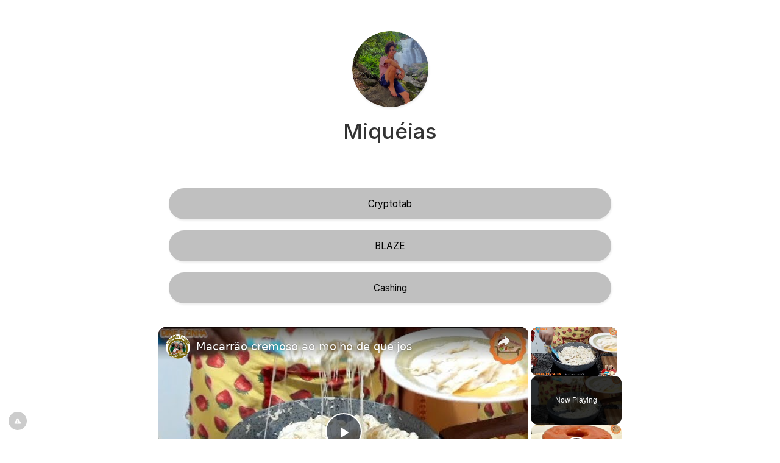

--- FILE ---
content_type: text/vtt; charset=utf-8
request_url: https://video-meta.open.video/caption/e2hOtu4qkVdq/08dbbd061c6ae30fca1f24eac3074b70_pt-PT.vtt
body_size: 6323
content:
WEBVTT

00:00.000 --> 00:15.000
O programa de vizinha para todo
o Brasil e para o mundo inteiro

00:15.000 --> 00:20.000
É isso aí querido! E hoje vamos
fazer a receitinha de macarão

00:20.000 --> 00:29.000
Macarão muito prática, fácil e rápida. A moda brasileira com
ingredientes simples e fáceis que você normalmente acha no supermercado

00:29.000 --> 00:52.860
supermercado com facilidade, né gente? Bem prático, bem fácil mesmo. É, não é aquela receita rebuscada americana não, é uma coisinha simples e muito gostosa que esse molho você
pode fazer lasanhas, poquecas, pode aproveitar e tudo, né Donazinha? É isso aí gente. Aqui é a Dini e eu sozinha, mãe e filha, tá gente? Minha mamãe, minha mamãinha, minha menininha

00:52.860 --> 01:02.180
É isso aí, queridos. Então vamos começar colocando
aqui uma colher de sopa bem cheia de manteiga, tá, gente

01:02.700 --> 01:09.460
Estou usando manteiga mesmo. Está durinha
porque estava na geladeira. Vamos colocar aqui

01:11.560 --> 01:17.400
Vamos esperar derreter a manteiga,
né? Para refogar a farinha de trigo

01:17.780 --> 01:24.500
Se você quiser, você pode colocar aqui também um raspinho
de cebola. pode colocar um pouquinho de alho amassado

01:24.500 --> 01:31.220
hoje eu não vou querer só aquele gostinho
mesmo de queijo então aqui é uma base

01:31.220 --> 01:36.160
para o molho não ficar muito
gorduroso tipo um molho da Chanel

01:36.160 --> 01:42.300
um molho branco simples agora vamos
colocar aqui a farinha de trigo

01:42.300 --> 01:48.340
uma colher de sopemelo e farinha de trigo
para dar uma refogadinha, uma fritadinha

01:48.340 --> 02:00.300
junto com essa madeira Agora uma xícara de chá
de leite Deixa eu pegar aqui o fúrguer para mexer

02:00.300 --> 02:04.200
Depois do leite você vai colocar
o leite Só para você ver, né

02:04.200 --> 02:27.396
É, esperar dar uma engoçadinha Requeij cremoso tipo catupiry t gente E agora me d o creme de leite pode colocar
o creme de leite aqui n agora uma caixinha de creme de leite pode colocar agora me deu o folhet muito r gente

02:27.396 --> 02:36.176
esse molho, viu? Muito rápido e prático,
né? E prático, muito gostoso também

02:36.976 --> 02:41.096
Então vamos, uma pitadinha de noz moscada,
bem pouquinho, pra não ficar enjooso

02:41.736 --> 02:49.636
Se você gostar também, você pode colocar pimenta
do reino branco. Eu gosto de pimenta do reino branco

02:49.776 --> 02:54.096
é mais gostoso, né? Olha, eu não tô ralando
muito, parece que eu tô ralando, mas não tô

02:54.176 --> 03:03.856
Ela tá durinha, é bem pouquinho mesmo. a pontinha de uma colher
de café, uma pitadinha bem pequena, para não ficar enjuvado

03:03.856 --> 03:11.056
Agora, vou dar uma misturadinha aqui.
Vou pegar uma colher para provar

03:11.056 --> 03:20.556
Vamos ver aqui. Então, tá bom
de sal? Uhum. Tá saudadinho

03:20.556 --> 03:25.556
Ah tá, então não precisa não. E
o peixe também tem sal, né? Exato

03:25.556 --> 03:35.176
Então, agora eu vou colocar
aqui o queijo. O macarrão

03:35.696 --> 03:42.696
Então essa receita é bom em macarrão massa curta, tá
gente? Porque o molho tem que penetrar mais no macarrão, né

03:43.516 --> 03:48.056
E assim, olha, esse pene é o
ideal porque ele tem furinho, né

03:48.156 --> 03:53.516
Então vai entrar bastante molho. Tem
também o parafuso, que é muito bom também

03:53.636 --> 03:59.736
Você pode usar o parafuso também, tá? e outros massa
curta que tenha uma abertura, que tenha onde o molho penetrar

03:59.736 --> 04:07.056
Então, não só o mexedor, eu
vou ligar aqui de novo. Tá quente

04:09.396 --> 04:18.076
Deixa eu ligar e vou manter aquecido.
Agora vamos colocar aqui o macarrão

04:18.816 --> 04:32.312
Uma quantidade que voc v que envolva bastante molho Acho que assim t bom ou coloca
tudo Coloca tudo Bastante n vai ficar bom Uhum Vou misturar esse molho aqui

04:32.312 --> 04:42.312
Envolver todo o macarrão Maravilha
né? É, está quente esse panela

04:42.312 --> 04:52.312
Bastante molho aqui Para deixar
bem gostoso E vamos colocar... Eita

04:52.312 --> 05:00.312
Eita, neném! 100 gramas de queijo parmesão
de boa qualidade. Vou colocar todo o queijo

05:00.312 --> 05:08.312
bastante o queijo aqui. Vai ficar bem gostoso
mesmo. Aproximadamente, também, 150 gramas

05:08.312 --> 05:14.312
de queijo mussarela. Então, é só os queijos
mesmo que o brasileiro está acostumado

05:14.312 --> 05:21.512
a utilizar. Eu amo queijo. Eu também, nossa.
Então nada excepcional, nada importado

05:21.652 --> 05:26.672
É tudo comida do mesmo assim
brasileiro. Está na mesa do brasileiro

05:27.452 --> 05:32.012
E está... Nossa, o cheiro aqui, gente.
Ai, ai, ai. O cheiro está bom. Ai, ai, ai

05:32.392 --> 05:40.252
Ave Maria. Ave Maria. Nossa. Está
começando a derreter os queijos aqui, tá

05:40.752 --> 05:45.832
Está começando a queimar o macarrão?
Tá bom. Agora eu vou ligar mesmo

05:45.832 --> 05:49.832
Eita, eita! Como é que tem ligar
isso? Puxa a panela na cozinha

05:49.832 --> 05:57.832
Puxa a panela na cozinha. Pronto. Não.
Pronto. Pode colocar. Tá queimando o queijo

05:57.832 --> 06:03.832
Não sei. Mas assim tá bom. Se queimar,
é bom. É. Olha só que maravilha, gente

06:03.832 --> 06:17.832
Que delícia. Nossa. Bastante queijo. Muito bom. bastante queijo,
muito bom, vou colocar no prato pra servir pra vocês meus queridos

06:17.832 --> 06:23.832
muito prato, mas, olha só que frio, além
da quarta-feira comer uma comidinha dessa

06:23.832 --> 06:32.832
e uma janta, que bom, né, deixa eu colocar
logo aqui, aqui, uma porção, olha, eita

06:32.832 --> 06:44.749
super esticante Super esticante Bem
generosa Olha s gente De um macarr chuchu

06:44.849 --> 06:53.828
Beleza, né? Aqui. Nossa. E vou aqui agora também.
Deixa eu pegar um paninho ali pra forrar. Polvilhar

06:54.488 --> 07:00.429
Ah, de coisa. Polvilhar aqui com
uma salsinha. Pra ficar o tchan, né

07:00.488 --> 07:07.589
Pra ficar bito. Bito. E vou servir
para vocês Maravilha, maravilha, né

07:08.069 --> 07:17.969
Ó, aqui ó Para vocês Olha
só Ó Hummm Bom apetite

07:17.969 --> 07:22.849
Eu sei que eu vou é comer
aqui, gente Espera aí, �

07:22.849 --> 07:31.388
Já mais para vocês verem E fica divino
esse macarrão Hummm O super queijo, gente

07:31.388 --> 07:37.169
Está quente, hein? E aí, amigos? Espero
que vocês tenham gostado, né, Marcos

07:37.169 --> 07:48.229
Muito gostoso, gente. Deixa eu
provar aqui. Que maravilha, gente

07:48.488 --> 07:55.509
Mas tá bom, tá bom. Muito bom. Faça aí,
querida, essa receitinha maravilhosa, né, Marcos

07:56.328 --> 08:00.869
Não deixa de fazer, você vai ver que
maravilha. Vamos desejar o quê, nossos amigos

08:00.869 --> 08:01.349
Vamos lá


--- FILE ---
content_type: text/vtt; charset=utf-8
request_url: https://video-meta.open.video/caption/e2hOtu4qkVdq/08dbbd061c6ae30fca1f24eac3074b70_pt-PT.vtt
body_size: 6542
content:
WEBVTT

00:00.000 --> 00:15.000
O programa de vizinha para todo
o Brasil e para o mundo inteiro

00:15.000 --> 00:20.000
É isso aí querido! E hoje vamos
fazer a receitinha de macarão

00:20.000 --> 00:29.000
Macarão muito prática, fácil e rápida. A moda brasileira com
ingredientes simples e fáceis que você normalmente acha no supermercado

00:29.000 --> 00:52.860
supermercado com facilidade, né gente? Bem prático, bem fácil mesmo. É, não é aquela receita rebuscada americana não, é uma coisinha simples e muito gostosa que esse molho você
pode fazer lasanhas, poquecas, pode aproveitar e tudo, né Donazinha? É isso aí gente. Aqui é a Dini e eu sozinha, mãe e filha, tá gente? Minha mamãe, minha mamãinha, minha menininha

00:52.860 --> 01:02.180
É isso aí, queridos. Então vamos começar colocando
aqui uma colher de sopa bem cheia de manteiga, tá, gente

01:02.700 --> 01:09.460
Estou usando manteiga mesmo. Está durinha
porque estava na geladeira. Vamos colocar aqui

01:11.560 --> 01:17.400
Vamos esperar derreter a manteiga,
né? Para refogar a farinha de trigo

01:17.780 --> 01:24.500
Se você quiser, você pode colocar aqui também um raspinho
de cebola. pode colocar um pouquinho de alho amassado

01:24.500 --> 01:31.220
hoje eu não vou querer só aquele gostinho
mesmo de queijo então aqui é uma base

01:31.220 --> 01:36.160
para o molho não ficar muito
gorduroso tipo um molho da Chanel

01:36.160 --> 01:42.300
um molho branco simples agora vamos
colocar aqui a farinha de trigo

01:42.300 --> 01:48.340
uma colher de sopemelo e farinha de trigo
para dar uma refogadinha, uma fritadinha

01:48.340 --> 02:00.300
junto com essa madeira Agora uma xícara de chá
de leite Deixa eu pegar aqui o fúrguer para mexer

02:00.300 --> 02:04.200
Depois do leite você vai colocar
o leite Só para você ver, né

02:04.200 --> 02:27.396
É, esperar dar uma engoçadinha Requeij cremoso tipo catupiry t gente E agora me d o creme de leite pode colocar
o creme de leite aqui n agora uma caixinha de creme de leite pode colocar agora me deu o folhet muito r gente

02:27.396 --> 02:36.176
esse molho, viu? Muito rápido e prático,
né? E prático, muito gostoso também

02:36.976 --> 02:41.096
Então vamos, uma pitadinha de noz moscada,
bem pouquinho, pra não ficar enjooso

02:41.736 --> 02:49.636
Se você gostar também, você pode colocar pimenta
do reino branco. Eu gosto de pimenta do reino branco

02:49.776 --> 02:54.096
é mais gostoso, né? Olha, eu não tô ralando
muito, parece que eu tô ralando, mas não tô

02:54.176 --> 03:03.856
Ela tá durinha, é bem pouquinho mesmo. a pontinha de uma colher
de café, uma pitadinha bem pequena, para não ficar enjuvado

03:03.856 --> 03:11.056
Agora, vou dar uma misturadinha aqui.
Vou pegar uma colher para provar

03:11.056 --> 03:20.556
Vamos ver aqui. Então, tá bom
de sal? Uhum. Tá saudadinho

03:20.556 --> 03:25.556
Ah tá, então não precisa não. E
o peixe também tem sal, né? Exato

03:25.556 --> 03:35.176
Então, agora eu vou colocar
aqui o queijo. O macarrão

03:35.696 --> 03:42.696
Então essa receita é bom em macarrão massa curta, tá
gente? Porque o molho tem que penetrar mais no macarrão, né

03:43.516 --> 03:48.056
E assim, olha, esse pene é o
ideal porque ele tem furinho, né

03:48.156 --> 03:53.516
Então vai entrar bastante molho. Tem
também o parafuso, que é muito bom também

03:53.636 --> 03:59.736
Você pode usar o parafuso também, tá? e outros massa
curta que tenha uma abertura, que tenha onde o molho penetrar

03:59.736 --> 04:07.056
Então, não só o mexedor, eu
vou ligar aqui de novo. Tá quente

04:09.396 --> 04:18.076
Deixa eu ligar e vou manter aquecido.
Agora vamos colocar aqui o macarrão

04:18.816 --> 04:32.312
Uma quantidade que voc v que envolva bastante molho Acho que assim t bom ou coloca
tudo Coloca tudo Bastante n vai ficar bom Uhum Vou misturar esse molho aqui

04:32.312 --> 04:42.312
Envolver todo o macarrão Maravilha
né? É, está quente esse panela

04:42.312 --> 04:52.312
Bastante molho aqui Para deixar
bem gostoso E vamos colocar... Eita

04:52.312 --> 05:00.312
Eita, neném! 100 gramas de queijo parmesão
de boa qualidade. Vou colocar todo o queijo

05:00.312 --> 05:08.312
bastante o queijo aqui. Vai ficar bem gostoso
mesmo. Aproximadamente, também, 150 gramas

05:08.312 --> 05:14.312
de queijo mussarela. Então, é só os queijos
mesmo que o brasileiro está acostumado

05:14.312 --> 05:21.512
a utilizar. Eu amo queijo. Eu também, nossa.
Então nada excepcional, nada importado

05:21.652 --> 05:26.672
É tudo comida do mesmo assim
brasileiro. Está na mesa do brasileiro

05:27.452 --> 05:32.012
E está... Nossa, o cheiro aqui, gente.
Ai, ai, ai. O cheiro está bom. Ai, ai, ai

05:32.392 --> 05:40.252
Ave Maria. Ave Maria. Nossa. Está
começando a derreter os queijos aqui, tá

05:40.752 --> 05:45.832
Está começando a queimar o macarrão?
Tá bom. Agora eu vou ligar mesmo

05:45.832 --> 05:49.832
Eita, eita! Como é que tem ligar
isso? Puxa a panela na cozinha

05:49.832 --> 05:57.832
Puxa a panela na cozinha. Pronto. Não.
Pronto. Pode colocar. Tá queimando o queijo

05:57.832 --> 06:03.832
Não sei. Mas assim tá bom. Se queimar,
é bom. É. Olha só que maravilha, gente

06:03.832 --> 06:17.832
Que delícia. Nossa. Bastante queijo. Muito bom. bastante queijo,
muito bom, vou colocar no prato pra servir pra vocês meus queridos

06:17.832 --> 06:23.832
muito prato, mas, olha só que frio, além
da quarta-feira comer uma comidinha dessa

06:23.832 --> 06:32.832
e uma janta, que bom, né, deixa eu colocar
logo aqui, aqui, uma porção, olha, eita

06:32.832 --> 06:44.749
super esticante Super esticante Bem
generosa Olha s gente De um macarr chuchu

06:44.849 --> 06:53.828
Beleza, né? Aqui. Nossa. E vou aqui agora também.
Deixa eu pegar um paninho ali pra forrar. Polvilhar

06:54.488 --> 07:00.429
Ah, de coisa. Polvilhar aqui com
uma salsinha. Pra ficar o tchan, né

07:00.488 --> 07:07.589
Pra ficar bito. Bito. E vou servir
para vocês Maravilha, maravilha, né

07:08.069 --> 07:17.969
Ó, aqui ó Para vocês Olha
só Ó Hummm Bom apetite

07:17.969 --> 07:22.849
Eu sei que eu vou é comer
aqui, gente Espera aí, �

07:22.849 --> 07:31.388
Já mais para vocês verem E fica divino
esse macarrão Hummm O super queijo, gente

07:31.388 --> 07:37.169
Está quente, hein? E aí, amigos? Espero
que vocês tenham gostado, né, Marcos

07:37.169 --> 07:48.229
Muito gostoso, gente. Deixa eu
provar aqui. Que maravilha, gente

07:48.488 --> 07:55.509
Mas tá bom, tá bom. Muito bom. Faça aí,
querida, essa receitinha maravilhosa, né, Marcos

07:56.328 --> 08:00.869
Não deixa de fazer, você vai ver que
maravilha. Vamos desejar o quê, nossos amigos

08:00.869 --> 08:01.349
Vamos lá


--- FILE ---
content_type: text/vtt; charset=utf-8
request_url: https://video-meta.open.video/caption/wRomdcC4U9ty/3420fa9f811b75fe66470cfb152ce34b_pt.vtt
body_size: 17470
content:
WEBVTT

00:00.319 --> 00:02.600
Olá amigos

00:02.600 --> 00:05.460
eh você é maravilindo o nosso canal

00:05.460 --> 00:08.220
amados e hojezinha ah queridos e

00:08.220 --> 00:10.500
queridos hoje nós vamos fazer pãozinho

00:10.500 --> 00:12.860
gostoso

00:14.839 --> 00:17.760
de verdade com creme de confeiteiro

00:17.760 --> 00:21.060
muito especial né é muito gostoso gente

00:21.060 --> 00:23.400
se liga no canal deixa tudinho mas se

00:23.400 --> 00:24.840
inscrevendo logo compartilhando tá gente

00:24.840 --> 00:28.740
aí vamos começar aqui fazendo pão doce é

00:28.740 --> 00:31.140
uma massa que serve para pão doce para

00:31.140 --> 00:34.440
rosca para pão de canela para aquele

00:34.440 --> 00:36.440
recheadinho Como é que chama

00:36.440 --> 00:39.719
fatia onda né é uma massa básica

00:39.719 --> 00:41.160
Econômica que serve para tudo que fica

00:41.160 --> 00:43.320
muito gostoso mesmo assim tá aqui tem

00:43.320 --> 00:46.260
vamos usar aproximadamente 500 g de

00:46.260 --> 00:48.180
farinha de trigo Tá vamos começar aqui ó

00:48.180 --> 00:51.120
colocando umas quatro colheres de sopa

00:51.120 --> 00:53.039
na tigela

00:53.039 --> 00:57.379
quatro 10 g de fermento biológico seco

00:57.379 --> 01:00.059
ou 30 gramas de fermento biológico

01:00.059 --> 01:01.579
fresco porque a ferramenta de padaria tá

01:01.579 --> 01:04.559
esse aqui é 10 anos é seco quando a

01:04.559 --> 01:07.439
gente vai colocar assim se for o fresco

01:07.439 --> 01:10.200
pode colocar aqui também aí você vem com

01:10.200 --> 01:11.700
a mão e faz uma farofinha se for

01:11.700 --> 01:13.680
fermento fresco tá

01:13.680 --> 01:16.320
esse aqui é só misturar aqui com a

01:16.320 --> 01:20.040
farinha tem aqui 100 gramas de açúcar

01:20.040 --> 01:22.140
que é meia xícara a gente vai colocar

01:22.140 --> 01:25.259
agora uma colher de sopa e vai reservar

01:25.259 --> 01:27.479
o restante para daqui a pouco vamos

01:27.479 --> 01:30.740
misturar bem como vai adicionar agora

01:30.740 --> 01:34.939
200 ml de água levemente morna tá

01:34.939 --> 01:38.520
vamos colocar aqui

01:38.520 --> 01:41.340
e vamos dar uma mistura

01:41.340 --> 01:44.939
a gente Ativar esse fermento né dá uma

01:44.939 --> 01:47.280
misturadinha boa mesmo quero dissolver

01:47.280 --> 01:50.759
bem esses gruminhos de fermento tá e eu

01:50.759 --> 01:52.560
vou deixar aqui para ativar bem mesmo

01:52.560 --> 01:55.640
ter certeza que tá bem ativadinho né

01:55.640 --> 01:58.460
coberto com paninho

01:58.460 --> 02:01.040
uns 10 minutinhos tá

02:01.040 --> 02:04.200
só passar uns 10 minutinhos gente olha

02:04.200 --> 02:07.399
aqui ó deu uma fermentadinha tá vendo

02:07.399 --> 02:10.979
deu uma forcinha né Agora nós vamos

02:10.979 --> 02:13.319
colocar o restante dos ingredientes eu

02:13.319 --> 02:15.959
vou começar colocando aqui

02:15.959 --> 02:18.840
mais um pouquinho de farinha Vou colocar

02:18.840 --> 02:23.540
aqui ó dois ovos o restante do açúcar

02:23.540 --> 02:28.280
100 ml de óleo do Óleo de que você

02:28.280 --> 02:32.520
gostar qualquer óleo tá gente pode ser

02:32.520 --> 02:35.040
óleo de coco manteiga 100 g de manteiga

02:35.040 --> 02:38.099
tá sal também para dar um Realce aqui né

02:38.099 --> 02:40.739
tem três gramas de sal mas a mesma meia

02:40.739 --> 02:41.900
colher de chá né

02:41.900 --> 02:47.040
de sal vou colocar também uma pitadinha

02:47.040 --> 02:49.260
de essência de baunilha pelo fato de ser

02:49.260 --> 02:53.720
um pão doce né então aqui ó um pouquinho

02:53.720 --> 02:56.040
eu não gosto de muita Essência colocar

02:56.040 --> 02:58.980
só um pouquinho para não ficar enjoado

02:58.980 --> 03:02.160
né gente agora vamos dar uma

03:02.160 --> 03:04.560
misturadinha aqui

03:04.560 --> 03:06.379
já tá fofinho

03:06.379 --> 03:07.940
acredita

03:07.940 --> 03:11.640
vamos misturar bem a gente incorporar o

03:11.640 --> 03:13.800
restante da farinha tá

03:13.800 --> 03:15.080
agora

03:15.080 --> 03:17.659
nos colocando aqui ó

03:17.659 --> 03:22.620
farinha aos poucos até chegar o ponto da

03:22.620 --> 03:24.780
gente poder sobrar essa massa sobre a

03:24.780 --> 03:26.760
mesa Ó gente eu tô afilhando aqui a

03:26.760 --> 03:30.120
mesma farinha tá vamos colocar a massa

03:30.120 --> 03:32.519
aqui

03:32.519 --> 03:35.040
opa

03:35.040 --> 03:38.400
um só vamos é povilhando a farinhazinha

03:38.400 --> 03:40.799
assim ó de pouquinho em pouquinho e só

03:40.799 --> 03:43.640
vendo 10 minutinhos tá

03:50.780 --> 03:55.340
vamos bolear aqui a massa tá gente

03:58.099 --> 04:00.620
dá uma enroladinho aqui na massa

04:00.620 --> 04:02.900
terminei

04:02.900 --> 04:05.940
próximo tá gente tu ficou bem macia essa

04:05.940 --> 04:08.120
massa agora

04:08.120 --> 04:11.280
vamos colocar ela aqui vou colocar um

04:11.280 --> 04:15.360
pouquinho de farinha na tigela e vamos

04:15.360 --> 04:18.479
cobrir com um pano e deixar fermentar

04:18.479 --> 04:20.820
bem a gente aconselho uma hora tá gente

04:20.820 --> 04:25.800
é melhor né Fica bem desenvolvida

04:25.919 --> 04:29.520
aqui ó agora é só esperar para fazer

04:29.520 --> 04:31.139
esse creme de confeiteiro a gente vai

04:31.139 --> 04:33.180
precisar de três gemas tá meio litro de

04:33.180 --> 04:35.220
leite tá se quiser fazer um litro

04:35.220 --> 04:37.320
inteiro fazer bastante recheio para bolo

04:37.320 --> 04:40.320
para usar como base para bolo no pote

04:40.320 --> 04:43.080
também você pode dobrar a receita um

04:43.080 --> 04:46.440
litro de leite tá bom colocar as gemas

04:46.440 --> 04:47.699
aqui

04:47.699 --> 04:51.300
para peneirar né para não ficar aqueles

04:51.300 --> 04:54.540
pedacinhos de ovo do nosso creme para

04:54.540 --> 04:57.180
ficar um creme bem bonito tá só quebrar

04:57.180 --> 05:00.960
elas aqui né e deixar escorrer e não é

05:00.960 --> 05:02.580
para passar a colher aqui em cima não tá

05:02.580 --> 05:03.720
gente se não você vai peneirar essa

05:03.720 --> 05:06.360
película e ela vai ficar aparecendo no

05:06.360 --> 05:08.659
creme tá

05:10.570 --> 05:10.690
[Música]

05:10.690 --> 05:13.800
[Aplausos]

05:13.940 --> 05:18.419
gente agora vamos colocar aqui

05:18.419 --> 05:20.840
meia xícara de chá de açúcar

05:20.840 --> 05:24.720
100 g de açúcar e vamos bater na

05:24.720 --> 05:26.460
batedeira até ficar aquele creme fofo

05:26.460 --> 05:29.100
não é tem gente que não bate Tem gente

05:29.100 --> 05:30.600
que só bate no liquidificador e vai

05:30.600 --> 05:33.139
embora mas eu acho que tão legal fica

05:33.139 --> 05:35.340
parecendo umas gemada assim fica um

05:35.340 --> 05:37.139
sabor diferente Parece um pudim né

05:37.139 --> 05:39.720
parecendo aquele flan eu acho que essa

05:39.720 --> 05:41.880
técnica aqui deixa o seu creme de

05:41.880 --> 05:44.460
confeiteiro ó muito mais chique né então

05:44.460 --> 05:47.880
vamos lá vamos lá caixa mané vai se

05:47.880 --> 05:49.620
inscrevendo compartilhando curtindo

05:49.620 --> 05:52.259
ajudando o canal a fazer mais vídeos por

05:52.259 --> 05:54.440
favor

05:54.690 --> 05:57.740
[Música]

05:57.740 --> 06:01.259
um pouquinho de leite tá tem aqui meio

06:01.259 --> 06:02.940
litro de leite

06:02.940 --> 06:06.360
botar um pouquinho de leite aqui

06:06.360 --> 06:08.360
e vou colocar

06:08.360 --> 06:11.039
meia xícara de chá de farinha de trigo

06:11.039 --> 06:15.740
tem eu pesei deu 65 gramas

06:16.259 --> 06:18.300
não dá uma misturadinha aqui a

06:18.300 --> 06:20.639
velocidade mínima vê se o creme ficar

06:20.639 --> 06:25.020
bem gostoso no fogo ele não empelotar né

06:25.020 --> 06:26.380
no mínimo

06:26.380 --> 06:33.380
[Música]

06:33.380 --> 06:37.120
vou colocar o restante do leite

06:37.120 --> 06:42.430
[Música]

06:46.819 --> 06:49.940
e vamos cozinhar até ficar

06:49.940 --> 06:52.319
cremoso gente

06:52.319 --> 06:54.120
começar a engrossar para gente poder

06:54.120 --> 06:58.080
saborizar este creme tá já tá com

06:58.080 --> 07:00.380
aparência ótima né mamãe

07:00.380 --> 07:04.400
Olha só que lindo tá vendo já tá bonito

07:04.400 --> 07:07.400
daquela cozida

07:07.400 --> 07:09.960
quando esfriado fica mais grosso tá que

07:09.960 --> 07:11.699
a gente precisa crer um pouco mais

07:11.699 --> 07:14.520
grosso que é para rechear né o pão não

07:14.520 --> 07:16.400
pode ser muito mole não

07:16.400 --> 07:18.720
agora eu vou tirar aqui um pouquinho

07:18.720 --> 07:20.580
deixar aqui de lado

07:20.580 --> 07:22.319
eu vou colocar aqui um pouquinho de

07:22.319 --> 07:24.780
raspas de laranja

07:24.780 --> 07:27.020
eu tô vendo aí

07:27.020 --> 07:30.960
só a parte colorida da laranja tá não

07:30.960 --> 07:32.940
coloca a parte branca não

07:32.940 --> 07:35.160
se não vai

07:35.160 --> 07:38.880
amargar o seu creme tá ó a casquinha

07:38.880 --> 07:41.220
aqui ó que eu gosto muito de chegar da

07:41.220 --> 07:43.020
laranja você vai colocar mais pode

07:43.020 --> 07:46.500
colocar aí Vou colocar aqui

07:46.500 --> 07:48.960
um pouquinho de essência de baunilha só

07:48.960 --> 07:50.580
um pouquinho porque tem uma cesta de

07:50.580 --> 07:52.259
baunilha que é mais enjoada se você

07:52.259 --> 07:56.060
colocar muito vai ficar meio sem graça

07:56.060 --> 07:59.220
eu coloquei uma colher de chá

07:59.220 --> 08:01.680
Vamos colocar aqui uma colher de sopa de

08:01.680 --> 08:05.400
manteiga fica muito bom tá gente

08:05.400 --> 08:08.639
Um colher de sopa de não

08:08.639 --> 08:11.340
e vamos misturar bem

08:11.340 --> 08:14.759
só tá essa manteiga derreter tá gente tá

08:14.759 --> 08:16.880
vendo

08:17.240 --> 08:19.560
só o tempo de derreter a manteiga a

08:19.560 --> 08:21.660
gente vai apagar esse fogo

08:21.660 --> 08:24.500
esperar esse creme de confeiteiro

08:24.500 --> 08:27.479
esfriar totalmente para poder rechear o

08:27.479 --> 08:32.760
pão rechear bolos para rechear sonhos

08:32.760 --> 08:35.099
você pode misturar também aqui um pouco

08:35.099 --> 08:37.399
os doces de leite tá

08:37.399 --> 08:40.099
para rechear

08:40.099 --> 08:45.300
bolo bolo no pote tá então dá servir

08:45.300 --> 08:47.459
como base também e nesse creme de

08:47.459 --> 08:48.420
confeiteiro que você pode colocar

08:48.420 --> 08:51.260
chocolate branco

08:52.580 --> 08:54.779
Você joga o chocolate branco aqui vai

08:54.779 --> 08:56.880
derreter e vai ficar um creme de

08:56.880 --> 09:01.459
confeiteiro muito chique com um sabor

09:03.260 --> 09:06.660
já derreter

09:06.660 --> 09:09.779
Agora é só esperar esfriar completamente

09:09.779 --> 09:13.340
para a gente usar como recheio tá gente

09:13.340 --> 09:17.040
[Música]

09:17.040 --> 09:21.420
nossa massa cresceu muito gente olha só

09:21.420 --> 09:24.060
mamãe dá uma olhadinha aqui vamos ver

09:24.060 --> 09:28.740
meu povo Bora lá Bora

09:28.980 --> 09:31.500
Ê gente que lindo olha só como esse essa

09:31.500 --> 09:34.640
massa desse pão cresceu está maravilhosa

09:34.640 --> 09:38.640
agora nós vamos abrir vamos pegar um

09:38.640 --> 09:40.040
pouquinho da Farinha da tribo

09:40.040 --> 09:41.779
[Música]

09:41.779 --> 09:46.260
levemente polvilhado Vamos lá olha que

09:46.260 --> 09:50.220
massa linda ó que massa linda gente que

09:50.220 --> 09:55.939
fofura né olha só que magnífica

09:57.920 --> 10:00.200
Vamos só colocar

10:00.200 --> 10:01.550
muito

10:01.550 --> 10:03.740
[Aplausos]

10:03.740 --> 10:06.720
é assim né então eu vou abrir já aqui

10:06.720 --> 10:10.940
uma formato retangular tá

10:10.940 --> 10:14.820
que eu vou cortar em três tiras a gente

10:14.820 --> 10:17.580
faz uma trança e cada trancinha vai

10:17.580 --> 10:21.660
estar recheado tá gente vamos lá vamos

10:21.660 --> 10:26.300
abrir formato retangular

10:28.339 --> 10:31.640
essa massa tá com aproximadamente

10:31.640 --> 10:35.220
meio centímetro de espessura tá meio

10:35.220 --> 10:37.080
centímetro mais ou menos ela cresce

10:37.080 --> 10:41.279
bastante então é isso meu povo agora

10:41.279 --> 10:45.560
eu vou partir em três pedaços

10:52.339 --> 10:57.420
Ó gente o creme já tá frio tá é para

10:57.420 --> 11:01.040
estar gelado não tá frio só beleza

11:01.040 --> 11:03.800
vou colocar aqui

11:03.800 --> 11:07.320
no saco de pão foi tal como será a

11:07.320 --> 11:08.300
colherada também

11:08.300 --> 11:11.459
ou qualquer saquinho também não é para

11:11.459 --> 11:15.660
decorar só para rechear a massa tá

11:15.660 --> 11:16.730
[Música]

11:16.730 --> 11:19.808
[Aplausos]

11:21.920 --> 11:24.959
um pouquinho de frutas cristalizados ou

11:24.959 --> 11:27.000
coco que você quiser também tá Gente vou

11:27.000 --> 11:28.220
colocar um tiquinho aqui que eu gosto né

11:28.220 --> 11:32.779
mamãe também gosta né mamãe com certeza

11:38.060 --> 11:41.459
muito legal viu mas pode colocar também

11:41.459 --> 11:45.480
cereja né quem gostar né colocar logo

11:45.480 --> 11:49.579
bastante só um pouquinho só para cima né

11:50.220 --> 11:54.000
pegar assim ó na parte da pontinha e

11:54.000 --> 11:55.880
fechar para cá

11:55.880 --> 12:00.300
a gente enrolar esse rolinho

12:00.300 --> 12:04.040
para ficar bem legal gente

12:04.620 --> 12:07.740
Tá super legal

12:07.740 --> 12:10.500
Tem coisa que legal coisa que é mais

12:10.500 --> 12:13.519
legal ainda

12:17.579 --> 12:22.740
fechando aqui e fazendo um bolinho deixa

12:22.740 --> 12:25.980
a parte da emenda para baixo tá gente

12:25.980 --> 12:32.798
[Música]

12:34.459 --> 12:38.300
começar assim pelo meio né

12:41.959 --> 12:46.399
porque não tem espaço né

12:52.080 --> 13:08.400
[Música]

13:09.260 --> 13:13.639
essa forma aqui é uma forma de bolo

13:14.839 --> 13:19.760
30 cm de diâmetro se não tiver gente

13:19.760 --> 13:21.779
divide isso aqui tem dois né Aquela

13:21.779 --> 13:24.380
pequena né

13:25.760 --> 13:34.829
[Música]

13:39.200 --> 13:44.060
aí nós vamos esperar crescer agora né

13:44.060 --> 13:46.560
crescer por aproximadamente mais esses

13:46.560 --> 13:47.940
40 minutos

13:47.940 --> 13:50.899
40 minutos

13:53.120 --> 13:56.760
aí depois que crescer né a gente vai

13:56.760 --> 14:00.720
ligar o fogo uma 180 graus deixar

14:00.720 --> 14:03.899
aquecer 5 minutinhos 10 minutinhos não

14:03.899 --> 14:05.760
põe o forno muito quentão não tá gente

14:05.760 --> 14:07.920
quando for assim que tá começando a

14:07.920 --> 14:10.320
ficar triste de verdade mas 180 nada de

14:10.320 --> 14:13.800
200 nada de forma pegando fogo aí vai

14:13.800 --> 14:16.920
assar até ficar Douradinho mais ou menos

14:16.920 --> 14:19.800
uns 30 minutos né mãe por aí na

14:19.800 --> 14:22.519
aproximadamente até ficar Dourado mesmo

14:22.519 --> 14:25.620
pão doce gente não se tira Branco porque

14:25.620 --> 14:27.300
o pão doce ele fica mais escuro

14:27.300 --> 14:30.600
naturalmente por causa do açúcar tá eu

14:30.600 --> 14:33.500
tenho que ficar bem moreninho mesmo

14:34.370 --> 14:45.529
[Música]

14:47.420 --> 14:50.279
aqui ó na panela fria vamos misturar

14:50.279 --> 14:54.180
primeiro aqui 100 ml de água fria

14:54.180 --> 14:58.380
100 gramas de açúcar cristal vamos dar

14:58.380 --> 15:00.019
uma misturadinha

15:00.019 --> 15:02.160
dissolver um pouquinho essa açúcar é

15:02.160 --> 15:03.420
muito importante fazer isso tá gente

15:03.420 --> 15:06.000
porque porque não pode mexer Quando

15:06.000 --> 15:09.300
tiver no fogo não se não vai açucarar a

15:09.300 --> 15:11.760
sua calda tá então você mexe primeiro

15:11.760 --> 15:15.720
aqui ó Antes de ligar o fogo aí agora a

15:15.720 --> 15:18.959
gente vai ligar né Vamos ligar aqui

15:18.959 --> 15:21.660
programar para uma temperatura média né

15:21.660 --> 15:24.720
um foguinho médio e você só vai mexer

15:24.720 --> 15:26.180
assim ó só

15:26.180 --> 15:28.980
mexendo na panelinha de vez em quando

15:28.980 --> 15:30.720
nada de ficar mexendo com a colher Não

15:30.720 --> 15:33.720
vamos deixar ferver até ficar um

15:33.720 --> 15:36.060
pontinho de Calda rala bem fininha mesmo

15:36.060 --> 15:37.920
não precisa ser muito grossa e daqui a

15:37.920 --> 15:39.779
pouco eu vou mostrar para vocês qual

15:39.779 --> 15:43.639
pontinho certinho da calda tá

15:45.839 --> 15:48.480
Prontinho mas olha só tá pronto A nossa

15:48.480 --> 15:51.120
calda você fica sabendo que tá pronta

15:51.120 --> 15:52.680
quando você coloca um pouquinho assim

15:52.680 --> 15:55.860
uma superfície mais fria como vidro aí

15:55.860 --> 15:59.180
você espera um pouquinho para esfriar

15:59.180 --> 16:01.560
você faz assim ó

16:01.560 --> 16:04.320
você vê que fica brilhoso e pegajoso

16:04.320 --> 16:06.839
ficou fervendo aproximadamente 7

16:06.839 --> 16:09.660
minutinhos no fogo médio tá olha tá fria

16:09.660 --> 16:13.320
e pegajosa agora nós vamos esperar ficar

16:13.320 --> 16:15.700
morna para poder pincelar os pães tá bom

16:15.700 --> 16:45.949
[Música]

16:49.990 --> 17:24.348
[Música]

17:29.240 --> 17:32.220
e vocês vão fazendo vão compartilhando

17:32.220 --> 17:34.740
vão se inscrevendo no canal e ajuda a

17:34.740 --> 17:36.360
gente a fazer uma vida tá manda a sua

17:36.360 --> 17:37.919
fotinha para o nosso Facebook gente

17:37.919 --> 17:41.240
chega de conversa comigo

17:41.960 --> 17:45.630
vai muito fofinho Ai que delícia

17:45.630 --> 17:52.540
[Música]


--- FILE ---
content_type: text/vtt; charset=utf-8
request_url: https://video-meta.open.video/caption/1XkqsAaZQ9Uz/0c40c6042f7142577d12f2840ee713e1_pt.vtt
body_size: 16062
content:
WEBVTT

00:00.050 --> 00:06.720
[Música]

00:06.720 --> 00:11.160
Olá queridos a receita de hoje é bolinho

00:11.160 --> 00:15.120
no pote sabor prestígio com abacaxi para

00:15.120 --> 00:17.640
você obter boas vendas é uma delícia

00:17.640 --> 00:20.039
queridos Com certeza você vai gostar

00:20.039 --> 00:23.340
muito dessa receita e a sua clientela

00:23.340 --> 00:25.740
vai amar vai chover assim gente de

00:25.740 --> 00:28.260
cliente atrás de você viu faça essa

00:28.260 --> 00:32.460
receita acompanha aqui comigo queridos

00:32.460 --> 00:35.160
E aí donavinha qual o primeiro passo

00:35.160 --> 00:37.980
para fazer nossa receita o primeiro

00:37.980 --> 00:41.640
passo para nossa receita é o seguinte é

00:41.640 --> 00:44.340
colocar o abacaxi para cozinhar junto

00:44.340 --> 00:47.120
com açúcar

00:52.620 --> 00:55.020
inclusive por quanto tempo

00:55.020 --> 00:58.160
bem o tempo a gente não sabe dizer né

00:58.160 --> 01:01.199
aproximadamente os 30 vai depender até

01:01.199 --> 01:03.719
virar uma calda né bem gostosa para

01:03.719 --> 01:06.659
molhar o nosso bolo tá fica com pouca

01:06.659 --> 01:08.939
calda isso é tem que ficar com um

01:08.939 --> 01:11.040
pouquinho de Calda tá Não muito né mas

01:11.040 --> 01:12.720
temos que deixar com um pouquinho de

01:12.720 --> 01:14.939
Calda tu não pode ficar aquele doce

01:14.939 --> 01:18.060
muito seco né não pode sim não pode não

01:18.060 --> 01:20.820
tá tem que deixar um pouco de calda para

01:20.820 --> 01:24.439
molhar o nosso bolo

01:25.000 --> 01:27.360
[Música]

01:27.360 --> 01:30.600
E aí já está pronto está Prontinho Olha

01:30.600 --> 01:33.900
aqui que maravilha sim Aí Ele fica assim

01:33.900 --> 01:36.420
cremoso é suficiente para o bolo ficar

01:36.420 --> 01:39.240
bem gostoso né Sim é isso mesmo tá olha

01:39.240 --> 01:42.720
aqui tem que deixar assim cremosinho tá

01:42.720 --> 01:45.180
uma delícia Prontinho para rechear o

01:45.180 --> 01:47.100
bolo mas agora tem que esperar esfriar

01:47.100 --> 01:49.320
não é verdade ai claro claro gente tem

01:49.320 --> 01:51.360
que esperar esfriar viu Enquanto isso

01:51.360 --> 01:53.700
vamos fazer o que é isso é isso mesmo

01:53.700 --> 01:57.420
vamos fazer o creme do nosso bolo

01:57.420 --> 01:59.759
você vai usar o que para fazer esse

01:59.759 --> 02:00.500
creme

02:00.500 --> 02:03.299
bem eu vou usar para fazer esse creme

02:03.299 --> 02:05.659
vou usar leite

02:05.659 --> 02:09.420
maizena coco ralado leite condensado e

02:09.420 --> 02:12.180
creme de leite certo e como é que começa

02:12.180 --> 02:16.080
a fazer é vamos começar assim gente eu

02:16.080 --> 02:20.160
vou colocar o leite aqui nessa panela

02:20.160 --> 02:23.239
e a maizena

02:24.140 --> 02:27.060
vamos misturar bem para que essa mais

02:27.060 --> 02:30.200
linda fique bem disso vida

02:36.780 --> 02:39.300
olha aqui gente já está bem dissolvida

02:39.300 --> 02:43.019
essa maizena agora vamos acrescentar os

02:43.019 --> 02:45.420
demais ingredientes

02:45.420 --> 02:50.120
aqui eu vou colocar o coco ralado

02:51.900 --> 02:55.159
o creme de leite

02:56.280 --> 02:59.700
é o creme de leite sem soro tá é a

02:59.700 --> 03:01.940
caixinha né

03:02.360 --> 03:05.760
Realmente a caixinha porque quando é na

03:05.760 --> 03:08.519
latinha vem com soro tá então é bom a

03:08.519 --> 03:11.280
caixinha mesmo a caixinha mesmo né Isso

03:11.280 --> 03:13.860
mesmo com certeza aqui eu estou

03:13.860 --> 03:16.800
adicionando o leite condensado

03:16.800 --> 03:19.500
vamos raspar aqui para que não fique nem

03:19.500 --> 03:22.340
um pouquinho dentro dessa caixa né

03:22.340 --> 03:25.580
como também

03:26.959 --> 03:29.519
tu passa aqui a colher né dou uma

03:29.519 --> 03:31.280
raspadinha ali

03:31.280 --> 03:34.260
é um sonho de criança né para ver a mãe

03:34.260 --> 03:36.900
fazendo uma receita eu dou um jeito dá

03:36.900 --> 03:38.700
um jeitinho nessa caixinha toma aí

03:38.700 --> 03:40.940
Guarda aí para tu pega aí essa caixinha

03:40.940 --> 03:44.099
Eita que delícia né

03:44.099 --> 03:47.159
agora vou aqui misturar para poder levar

03:47.159 --> 03:49.739
o fogo né isso mesmo vamos levar ao fogo

03:49.739 --> 03:50.720
tá

03:50.720 --> 03:54.180
uma receita muito prática

03:54.180 --> 03:58.360
muito gostosa Ah com certeza delícia

03:58.360 --> 03:59.700
[Aplausos]

03:59.700 --> 04:02.959
olha aqui gente agora é só levar ao fogo

04:02.959 --> 04:05.819
mexendo sempre tá

04:05.819 --> 04:09.799
Até engrossar e depois que engrossar

04:09.799 --> 04:12.480
depois que engrossar é claro esperar

04:12.480 --> 04:16.799
para poder rechear o nosso bolo mas tem

04:16.799 --> 04:18.260
que cozinhar um pouquinho depois que

04:18.260 --> 04:21.199
engrossar

04:21.199 --> 04:23.520
você tem que deixar uns três minutinhos

04:23.520 --> 04:24.680
tá gente

04:24.680 --> 04:27.800
[Música]

04:27.800 --> 04:30.419
essa massa para não ficar com gosto de

04:30.419 --> 04:33.919
amido cru né tem que ficar bem saboroso

04:33.919 --> 04:38.220
Bem cozido beleza

04:40.139 --> 04:42.540
olha aqui o nosso creme está Prontinho

04:42.540 --> 04:46.320
veja aqui agora é só esperar esfriar tá

04:46.320 --> 04:48.440
gente

04:50.340 --> 04:53.040
Já estou aqui com os ingredientes para o

04:53.040 --> 04:55.560
nosso bolo de potinho gente eu vou usar

04:55.560 --> 04:59.880
pão de ló de chocolate bem picadinho Mas

04:59.880 --> 05:01.860
você pode usar também qualquer tipo de

05:01.860 --> 05:04.740
bolo tá o sabor que você quiser pode

05:04.740 --> 05:07.259
usar o bolo é aquela de mistura

05:07.259 --> 05:10.440
Preparada Tá tudo vai ficar bom também

05:10.440 --> 05:13.740
tá fica seu gosto tá querido vou usar

05:13.740 --> 05:15.840
também esse creme que eu fiz vocês viram

05:15.840 --> 05:17.820
aí a receita tá vendo creminho gostoso

05:17.820 --> 05:20.580
Delicioso com coco leite condensado

05:20.580 --> 05:24.240
creme de leite e também vou usar um

05:24.240 --> 05:27.600
docinho de abacaxi tá muito bom para

05:27.600 --> 05:30.300
essa receita pode fazer também outro

05:30.300 --> 05:33.500
sabor né Pode sim você pode fazer usar

05:33.500 --> 05:36.479
morangos a fruta que você mais gostar

05:36.479 --> 05:39.660
também fica bom tá gente e tá faltando

05:39.660 --> 05:41.820
mais alguma coisa para montagem desse

05:41.820 --> 05:45.380
prato Tá sim tá faltando é chocolate

05:45.380 --> 05:48.720
ralado tá valendo chocolate daqui a

05:48.720 --> 05:50.520
pouco eu vou colocar

05:50.520 --> 05:52.680
porque eu não trouxe logo né porque aqui

05:52.680 --> 05:55.580
tá muito quente não é verdade

05:55.880 --> 05:58.620
então depois eu pego você vai montar

05:58.620 --> 06:01.259
esse bolo aonde eu vou montar esse bolo

06:01.259 --> 06:04.320
gente olha aqui nos potinhos tá aqui tem

06:04.320 --> 06:06.419
uns potinhos é pequeno aqui mas você

06:06.419 --> 06:07.919
pode também usar o potinho que você

06:07.919 --> 06:09.979
quiser

06:10.699 --> 06:13.699
também é vidro

06:13.699 --> 06:18.800
é vidro vidro de vidro também

06:18.860 --> 06:22.400
engravidou não é vidro

06:23.900 --> 06:27.240
então você pode usar um potinho mais

06:27.240 --> 06:30.240
chique né também né e colocar os

06:30.240 --> 06:32.819
lacinhos fazer aqui umas belezuras aqui

06:32.819 --> 06:35.460
para o seu cliente tá gente tá então

06:35.460 --> 06:37.800
você vai começar a montar agora vamos

06:37.800 --> 06:40.638
voltar sim

06:41.539 --> 06:44.280
meu Deus A diretora tá querendo montar

06:44.280 --> 06:46.580
gente

06:47.960 --> 06:50.539
tá certo então vou deixar você montar

06:50.539 --> 06:53.039
olha aqui querido quem vai fazer a

06:53.039 --> 06:55.620
montagem aqui desses bolinhos de pote é

06:55.620 --> 06:58.860
a minha diretora eu vou ficar operando a

06:58.860 --> 07:01.440
câmera tá dessa vez vai ser assim sai

07:01.440 --> 07:02.180
daí

07:02.180 --> 07:05.580
pera aí Guarda aí deixa aí que eu já vou

07:05.580 --> 07:07.860
operar a câmera Tá eu vou precisar de

07:07.860 --> 07:10.280
uma luva também quero luva

07:10.280 --> 07:14.479
aí pera aí diretora né

07:14.479 --> 07:18.360
Essa diretora é muito boa gente

07:18.360 --> 07:21.419
vamos lá ela vai fazer se preparar esse

07:21.419 --> 07:24.800
bolinho no pote para vocês

07:28.199 --> 07:30.900
escutou a gente tô falando baixo fala

07:30.900 --> 07:33.979
mais alto a diretora aqui é muito boa

07:33.979 --> 07:37.020
diretora aliada e vai preparar aqui os

07:37.020 --> 07:40.698
bolinhos de pote para vocês tá

07:45.780 --> 07:49.400
meninas viu

07:49.400 --> 07:54.419
Eita Bora lá então vou começar como com

07:54.419 --> 07:55.940
bolo né

07:55.940 --> 07:59.780
uma camadinha de bolo aqui

08:00.539 --> 08:02.340
pouquinho né para ficar bem gostoso

08:02.340 --> 08:04.699
ficar bem gostoso

08:04.699 --> 08:07.440
comer bastante recheio também né Porque

08:07.440 --> 08:10.919
é importante né é cheio gostoso né

08:10.919 --> 08:14.759
um pouquinho de abacaxi né deixa eu ver

08:14.759 --> 08:16.819
aqui

08:17.819 --> 08:21.500
uma camada de abacaxi

08:21.500 --> 08:24.680
Bora lá

08:24.780 --> 08:26.940
[Música]

08:26.940 --> 08:29.699
potinho aí vocês vão vender bastante

08:29.699 --> 08:31.740
gente

08:31.740 --> 08:36.979
inclusive do canal culinária terapia

08:38.099 --> 08:43.200
e agora uma camada de creme gostoso

08:43.200 --> 08:47.320
[Música]

08:53.459 --> 08:54.680
Beleza

08:54.680 --> 08:59.420
então fica assim né olha que lindo

08:59.420 --> 09:02.839
mais bolinho

09:02.839 --> 09:06.500
bolinho delicioso

09:13.399 --> 09:16.279
até hoje ela gosta de bolinho

09:16.279 --> 09:20.279
vou levar para Isabela esse bolinho aqui

09:20.279 --> 09:22.820
ó

09:24.620 --> 09:27.959
como tá ficando bonito gente ó tá vendo

09:27.959 --> 09:30.540
aí essa luva que você usa aqui na

09:30.540 --> 09:32.580
cozinha Qual é a Lu Hein gente o pessoal

09:32.580 --> 09:35.220
pergunta muito é mesmo Olha gente essa

09:35.220 --> 09:37.620
luva aqui que eu uso para fazer né

09:37.620 --> 09:41.940
amassar nossos pão italiano para amassar

09:41.940 --> 09:44.480
pão porque ela não gruda não

09:44.480 --> 09:47.600
tem cheiro

09:47.600 --> 09:50.240
não é de vinil

09:50.240 --> 09:53.480
Oh meu Deus

09:57.080 --> 10:00.000
o chocolate tá faltando chocolate era

10:00.000 --> 10:01.019
para colocar um pouquinho de chocolate

10:01.019 --> 10:04.260
no creme né Então pega lá vou pegar o

10:04.260 --> 10:06.240
chocolate gente aqui tá muito quente eu

10:06.240 --> 10:08.060
deixei né na geladeira deixa eu pegar

10:08.060 --> 10:11.279
bota aí bota aí pega lá o chocolate

10:11.279 --> 10:14.100
enquanto termina aqui esperar aqui pelo

10:14.100 --> 10:16.279
chocolate

10:17.940 --> 10:21.839
hum vai ficar muito bom gente muito bom

10:21.839 --> 10:24.860
mesmo cheguei olha aqui o chocolate

10:24.860 --> 10:29.580
chocolate ralado para complementar aqui

10:29.580 --> 10:33.150
para ficar bem gostoso né

10:33.150 --> 10:35.339
[Música]

10:35.339 --> 10:38.300
que delícia

10:38.300 --> 10:41.820
no nosso canal Eu até que enfim gente

10:41.820 --> 10:44.339
estamos fazendo aqui você faz aí a

10:44.339 --> 10:46.920
quantidade que vocês quiserem tá aí você

10:46.920 --> 10:49.079
pode colocar em cima do creme né na

10:49.079 --> 10:51.920
primeira camada também a gente cresceu

10:51.920 --> 10:55.380
aí você pode finalizar com

10:55.380 --> 10:58.320
aquele cabelo mais bolo aqui vai não vou

10:58.320 --> 11:00.740
fechar assim mesmo

11:00.740 --> 11:03.899
vou mostrar espera aí não tô vendo a

11:03.899 --> 11:05.959
câmera

11:07.500 --> 11:10.140
que delícia nossa que bolinho gostoso

11:10.140 --> 11:13.800
olha aqui que potinho hum potinho bem

11:13.800 --> 11:16.399
recheado olha e assim

11:16.399 --> 11:20.459
fica bem gostoso né fica hum bem

11:20.459 --> 11:22.160
geladinho vai ficar

11:22.160 --> 11:26.820
maravilhoso Espetacular maravilhoso isso

11:26.820 --> 11:30.320
aqui agora a tampinha

11:31.579 --> 11:34.220
Eita tá bem cheio

11:34.220 --> 11:36.779
que é bom eu não gosto Olha gente olha

11:36.779 --> 11:40.079
aí que maravilha aí você amarra a

11:40.079 --> 11:41.640
fitinha né Daqui a pouco a gente vai

11:41.640 --> 11:44.339
arrumar uma fitinha ali hahaha agora

11:44.339 --> 11:46.820
vamos fazer mais bolinho

11:46.820 --> 11:51.620
gente que delícia diretor

11:53.880 --> 11:54.680
gente

11:54.680 --> 11:58.079
já vai deixando aí no começo aí do vídeo

11:58.079 --> 12:00.680
vamos lá

12:00.680 --> 12:04.040
continuando aqui

12:05.350 --> 12:37.140
[Música]

12:37.140 --> 12:39.839
agora eu vou mostrar para vocês o

12:39.839 --> 12:42.360
resultado dessa receita olha aqui

12:42.360 --> 12:44.880
quantos potinhos renderam gente você

12:44.880 --> 12:46.980
pode fazer bastante tá para vendas

12:46.980 --> 12:49.320
fizemos isso aqui é uma demonstração

12:49.320 --> 12:52.800
fizemos oito potinhos Olha aqui que

12:52.800 --> 12:54.959
lindo tá vendo gente bem chique tá vendo

12:54.959 --> 12:56.519
você pode fazer do jeitinho que você

12:56.519 --> 12:57.800
quiser tá

12:57.800 --> 13:01.620
sabor olha que maravilha prestígio com

13:01.620 --> 13:03.959
abacaxi gente

13:03.959 --> 13:06.300
eu vou eu vou abrir aqui um potinho para

13:06.300 --> 13:09.200
que vocês vejam como ficou muito gostoso

13:09.200 --> 13:14.300
e muito bonito também tá gente eu vou

13:14.600 --> 13:17.700
abrir aqui esse lacinho fizemos aqui uma

13:17.700 --> 13:20.519
decoração muito meiga tá vendo gente

13:20.519 --> 13:22.459
muito bonita

13:22.459 --> 13:25.940
deixa eu abrir aqui

13:28.260 --> 13:30.180
vamos ver

13:30.180 --> 13:31.459
[Música]

13:31.459 --> 13:34.260
potinhos gente

13:34.260 --> 13:37.079
seus clientes vão amar queridos olha

13:37.079 --> 13:38.820
aqui

13:38.820 --> 13:41.100
deixa eu colocar essa tesoura aqui para

13:41.100 --> 13:44.100
esse papel não voar né olha aqui que vai

13:44.100 --> 13:46.639
ver aí se dá para ver direitinho

13:46.639 --> 13:49.980
olha aqui gente deixa eu abrir aqui o

13:49.980 --> 13:51.839
potinho um potinho desse aqui você pode

13:51.839 --> 13:55.980
vender por r$ 5 tá gente vai ter um bom

13:55.980 --> 14:00.779
lucro Olha aqui que delícia queridos vou

14:00.779 --> 14:03.120
mostrar aqui para vocês isso aqui bem

14:03.120 --> 14:06.079
geladinho é tudo de bom olha gente olha

14:06.079 --> 14:09.200
com abacaxi

14:09.200 --> 14:13.560
Eita querido sabor prestígio Olha que

14:13.560 --> 14:14.959
delícia

14:14.959 --> 14:18.260
tá mostrando aí direitinho

14:18.260 --> 14:22.380
espero que vocês gostem gente faça essa

14:22.380 --> 14:24.440
receita na sua casa

14:24.440 --> 14:28.260
eu vou provar aqui um pedacinho gente

14:28.260 --> 14:30.959
para que vocês vejam

14:30.959 --> 14:33.779
bem de pertinho a diretora vai filmar

14:33.779 --> 14:36.240
aqui mais de pertinho Vê aí se já tá

14:36.240 --> 14:37.860
dando Zoom

14:37.860 --> 14:38.899
tá

14:38.899 --> 14:41.820
então gente é isso aí Espero que vocês

14:41.820 --> 14:44.279
gostem dessa receita tá queridos clique

14:44.279 --> 14:46.160
Dizendo que gostou tá

14:46.160 --> 14:50.480
um pedacinho agora diretora eu quero

14:50.480 --> 14:53.880
ela quer tudo gente Ô meu Deus depois

14:53.880 --> 14:56.220
nós vamos aqui comer bastante vou mandar

14:56.220 --> 15:00.260
para minha sobrinha Ana Luiza

15:00.260 --> 15:03.120
Isabela Guarda aí viu queridos aí na

15:03.120 --> 15:07.459
cidade ocidental aí no Goiás

15:08.290 --> 15:11.808
[Música]

15:12.660 --> 15:15.500
isso aqui tá demais viu

15:15.500 --> 15:19.560
espero que vocês gostem queridos clique

15:19.560 --> 15:22.500
Dizendo que gostou amados se inscreva no

15:22.500 --> 15:25.800
nosso canal e até a próxima querido

15:25.800 --> 15:26.850
beijinho

15:26.850 --> 15:28.920
[Música]

15:28.920 --> 15:30.710
tchau

15:30.710 --> 15:31.090
[Música]

15:31.090 --> 15:34.550
[Risadas]

15:36.150 --> 15:58.580
[Música]


--- FILE ---
content_type: text/vtt; charset=utf-8
request_url: https://video-meta.open.video/caption/ZKnW-zTzhK_Z/22b88cf4c329dcbf26e8bf660f5e3501_pt.vtt
body_size: 6235
content:
WEBVTT

00:01.640 --> 00:04.440
Bom, essa tesque de Scarabe, ela é uma

00:04.440 --> 00:08.040
tesque engraçada de fazer, porque mesmo

00:08.040 --> 00:10.200
tendo um monte de cave de scarab aqui em

00:10.200 --> 00:11.880
Ancramon,

00:11.880 --> 00:14.719
eh, nem todas as caves são boas, né? Tem

00:14.719 --> 00:16.760
só uma aqui que eu acho legal. Então, a

00:16.760 --> 00:18.760
gente tá aqui em Ankramum, a gente vai

00:18.760 --> 00:21.760
sair aqui pelo norte da cidade

00:21.760 --> 00:24.880
e tem só uma cave aqui que eu acho legal

00:24.880 --> 00:27.199
para fazer essa tesqu

00:27.199 --> 00:30.679
e a gente vai fazer lá no

00:30.679 --> 00:32.920
no andar que tem ancientes carab. Vai

00:32.920 --> 00:34.960
parecer meio

00:34.960 --> 00:38.079
um pouquinho contraditório fazer isso,

00:38.079 --> 00:40.520
mas a gente já vai fazer isso porque é o

00:40.520 --> 00:42.760
andar que tem mais Scarabe, né? O andar

00:42.760 --> 00:44.680
que tem só escarab, ele não é tão bom.

00:44.680 --> 00:46.920
Eu vou mostrar também.

00:46.920 --> 00:49.760
E

00:49.760 --> 00:51.440
e também a gente fazendo isso, a gente

00:51.440 --> 00:53.960
já deixa o

00:53.960 --> 00:56.719
o bestiário adiantado e isso vai fazer

00:56.719 --> 01:00.160
com que o próximo bestiário eh lá na

01:00.160 --> 01:01.760
frente, né, quando a gente for fazer o

01:01.760 --> 01:04.080
bestiário de de anciente, ele vai um

01:04.080 --> 01:06.200
pouquinho mais rápido também, porque a

01:06.200 --> 01:07.960
gente coloca

01:07.960 --> 01:11.200
um charme no escarab no anciente, e aí a

01:11.200 --> 01:12.720
gente consegue matar os bichos da cave

01:12.720 --> 01:14.840
muito rápido. Então aqui é basicamente

01:14.840 --> 01:17.479
só você ir descendo, né,

01:17.479 --> 01:20.799
o RTC, acho que o client normal do

01:20.799 --> 01:22.520
Rubinot também ele já vem marcado, né?

01:22.520 --> 01:25.400
Mas você desce aqui os dois andares e

01:25.400 --> 01:27.079
vem paraa esquerda. Caso for fazero

01:27.079 --> 01:30.439
nesse andar, esses cantos aqui que tem

01:30.439 --> 01:32.240
essa beiradinha redonda, né? Caso você

01:32.240 --> 01:34.200
não mate os ancientes de escarabe, que é

01:34.200 --> 01:36.040
importante mostrar isso também, cada

01:36.040 --> 01:39.000
cantinho desse daqui, ele tem tem dois

01:39.000 --> 01:40.600
escarabes.

01:40.600 --> 01:43.799
Então, todas essas partezinhas redondas

01:43.799 --> 01:46.240
aqui tem dois, né? Então, você pode vir

01:46.240 --> 01:48.840
nesse canto e aí tem dois ou três

01:48.840 --> 01:50.360
escarabes.

01:50.360 --> 01:52.680
E aí é uma maneira de fazer também. Aí

01:52.680 --> 01:54.200
você vai você vai limpando todos os

01:54.200 --> 01:57.759
cantinhos aqui da cave

01:57.759 --> 01:59.840
e aí com um pouquinho de paciência você

01:59.840 --> 02:02.759
vai ter feito a a tesque.

02:02.759 --> 02:04.240
Eh, quer ver? Eu vou ir nesse cantinho

02:04.240 --> 02:07.438
aqui também.

02:07.479 --> 02:11.080
Aí vai ter ali.

02:11.800 --> 02:13.760
Só que eu prefiro fazer nesse andar

02:13.760 --> 02:16.440
aqui, que aí aqui tem

02:16.440 --> 02:20.480
tem escarab assim de escarabe.

02:20.480 --> 02:25.959
Eh, no no meu caso aqui, ops,

02:26.000 --> 02:29.319
eu sempre

02:31.360 --> 02:34.239
demoro para achar isso daqui, né? Eu

02:34.239 --> 02:37.360
coloquei aqui carnage no no ccará, né?

02:37.360 --> 02:39.440
Porque eu já tinha esse esse bestiário

02:39.440 --> 02:40.800
feito, né? Você provavelmente não vai

02:40.800 --> 02:44.000
ter, né? Mas você fazendo aqui, quando

02:44.000 --> 02:47.519
você voltar para fazer o cent

02:47.519 --> 02:49.480
o

02:49.480 --> 02:51.159
bestiário feito e vai poder colocar o

02:51.159 --> 02:53.480
charme na criatura e aí vai já vai

02:53.480 --> 02:55.680
acelerar um pouquinho.

02:55.680 --> 02:57.920
Então, normalmente quem caça aqui, que

02:57.920 --> 03:00.760
que faz? Quem tá caçando só os ancientes

03:00.760 --> 03:04.440
deixa o os escarabs low no cantinho da

03:04.440 --> 03:09.319
cave e mata só os ancint. Então a gente

03:09.319 --> 03:11.480
vai, você já vai nos cantinhos da cave,

03:11.480 --> 03:13.640
né, logo de cara para ver se não tem

03:13.640 --> 03:16.480
nenhum escarab low lá, que eles correm,

03:16.480 --> 03:20.319
né, quando eles estão low e já mata para

03:20.319 --> 03:23.760
eles começarem a nascer de novo.

03:23.760 --> 03:26.560
E

03:26.560 --> 03:29.200
o lot e vai vai provavelmente vai pagar

03:29.200 --> 03:30.959
mais ou menos o que você gastar, né? Não

03:30.959 --> 03:33.159
é uma rante assim para dar muito lucro,

03:33.159 --> 03:35.760
mas você vai recuperar o que você perder

03:35.760 --> 03:39.799
se você perder na hora que você entregar

03:39.799 --> 03:42.239
a tesque.

03:42.239 --> 03:45.200
E aí cada cantinho desse daqui vai ter

03:45.200 --> 03:47.280
bastante escarabe, né? Vê ali que já deu

03:47.280 --> 03:49.640
334.

03:49.640 --> 03:51.439
A gente veio para cá, acho que tava em

03:51.439 --> 03:53.799
299.

03:53.799 --> 03:56.680
Então,

03:56.680 --> 04:00.920
já tá voltando o ali.

04:01.480 --> 04:03.000
Eh,

04:03.000 --> 04:04.760
eu não, eu não tenho certeza agora, né,

04:04.760 --> 04:08.480
se é melhor trazer avalanche ou

04:08.480 --> 04:11.599
o GFB, mas eu já tava com avalanche

04:11.599 --> 04:15.760
mesmo. Então, foi isso.

04:15.760 --> 04:18.160
Eh, Terra Hood, tá tendo bastante

04:18.160 --> 04:21.120
delivery task, né, de Terra Hood. Caso

04:21.120 --> 04:22.759
tiver caído para você, você já aproveita

04:22.759 --> 04:25.320
e já faz, né? Confere aí se não tem na

04:25.320 --> 04:30.800
sua weekly tesk a entrega de terra rood.

04:30.800 --> 04:32.960
Eh, ou pode vender mesmo, né,

04:32.960 --> 04:34.600
dependendo, mas acho que vale a pena

04:34.600 --> 04:36.880
entregar.

04:36.880 --> 04:38.880
E uma coisa que eu faço, né, mesmo

04:38.880 --> 04:43.000
caçando nesse andar aqui, é subir aqui e

04:43.000 --> 04:44.880
matar esses escarabes que ficam aqui

04:44.880 --> 04:48.080
pertinho da escada, né, que

04:48.080 --> 04:50.800
vai rapidinho, só vem aqui, mata esses

04:50.800 --> 04:54.800
aqui e aí já volta aqui embaixo e

04:54.800 --> 04:56.919
continua hun.

04:56.919 --> 04:58.960
Então assim, você vai conseguir fazer

04:58.960 --> 05:02.120
sua tesque de escarab bem rápido. E é

05:02.120 --> 05:04.520
isso. Então, uma boa ranch para você e

05:04.520 --> 05:08.160
até a próxima tesk.


--- FILE ---
content_type: text/javascript
request_url: https://g.ezoic.net/humix/inline_embed
body_size: 9105
content:
var ezS = document.createElement("link");ezS.rel="stylesheet";ezS.type="text/css";ezS.href="//go.ezodn.com/ezvideo/ezvideojscss.css?cb=186";document.head.appendChild(ezS);
var ezS = document.createElement("link");ezS.rel="stylesheet";ezS.type="text/css";ezS.href="//go.ezodn.com/ezvideo/ezvideocustomcss.css?cb=523151-2-186";document.head.appendChild(ezS);
window.ezVideo = {"appendFloatAfterAd":false,"language":"en","titleString":"","titleOption":"0","autoEnableCaptions":false}
var ezS = document.createElement("script");ezS.src="//vjs.zencdn.net/vttjs/0.14.1/vtt.min.js";document.head.appendChild(ezS);
(function() {
		let ezInstream = {"prebidBidders":[{"bidder":"criteo","params":{"networkId":7987,"pubid":"101496","video":{"playbackmethod":[2,6]}},"ssid":"10050"},{"bidder":"openx","params":{"delDomain":"ezoic-d.openx.net","unit":"560605963"},"ssid":"10015"},{"bidder":"pubmatic","params":{"adSlot":"Ezoic_default_video","publisherId":"156983"},"ssid":"10061"},{"bidder":"ttd","params":{"publisherId":"8f72aae7a0313d2b6a2b70561046cb85","supplySourceId":"ezoic"},"ssid":"11384"},{"bidder":"vidazoo","params":{"cId":"652646d136d29ed957788c6d","pId":"59ac17c192832d0011283fe3"},"ssid":"11372"},{"bidder":"yieldmo","params":{"placementId":"3159086761833865258"},"ssid":"11315"},{"bidder":"rubicon","params":{"accountId":21150,"siteId":269072,"video":{"language":"en","size_id":201},"zoneId":3326304},"ssid":"10063"},{"bidder":"onetag","params":{"pubId":"62499636face9dc"},"ssid":"11291"},{"bidder":"sharethrough","params":{"pkey":"VS3UMr0vpcy8VVHMnE84eAvj"},"ssid":"11309"},{"bidder":"amx","params":{"tagid":"ZXpvaWMuY29tLXJvbi12aWRlbw"},"ssid":"11290"},{"bidder":"33across_i_s2s","params":{"productId":"instream","siteId":"bQuJay49ur74klrkHcnnVW"},"ssid":"11321"},{"bidder":"adyoulike_i_s2s","params":{"placement":"b74dd1bf884ad15f7dc6fca53449c2db"},"ssid":"11314"},{"bidder":"amx_i_s2s","params":{"tagid":"JreGFOmAO"},"ssid":"11290"},{"bidder":"blis_i_s2s","params":{"spid":"1246"},"ssid":"11397"},{"bidder":"cadent_aperture_mx_i_s2s","params":{"tagid":"178315"},"ssid":"11389"},{"bidder":"criteo_i_s2s","params":{"networkId":12274,"pubid":"104211","video":{"playbackmethod":[2,6]}},"ssid":"10050"},{"bidder":"gumgum_i_s2s","params":{"zone":"xw4fad9t"},"ssid":"10079"},{"bidder":"insticator_i_s2s","params":{"adUnitId":"01JHZ942AK7FVME47QN5B0N0P4","publisherId":"f466dda6-51fa-4d9d-b3e8-0dbc76e8ac97"},"ssid":"11381"},{"bidder":"onetag_i_s2s","params":{"pubId":"62499636face9dc"},"ssid":"11291"},{"bidder":"openx_i_s2s","params":{"delDomain":"ezoic-d.openx.net","unit":"559783386"},"ssid":"10015"},{"bidder":"pubmatic_i_s2s","params":{"adSlot":"Ezoic_default_video","publisherId":"156983"},"ssid":"10061"},{"bidder":"rubicon_i_s2s","params":{"accountId":21150,"siteId":421616,"video":{"language":"en","size_id":201},"zoneId":2495262},"ssid":"10063"},{"bidder":"sharethrough_i_s2s","params":{"pkey":"kgPoDCWJ3LoAt80X9hF5eRLi"},"ssid":"11309"},{"bidder":"smartadserver_i_s2s","params":{"formatId":117670,"networkId":4503,"pageId":1696160,"siteId":557984},"ssid":"11335"},{"bidder":"sonobi_i_s2s","params":{"TagID":"86985611032ca7924a34"},"ssid":"10048"},{"bidder":"trustedstack_i_s2s","params":{"cid":"TS9HJFH44","crid":"944965478"},"ssid":"11396"},{"bidder":"unruly_i_s2s","params":{"siteId":235071},"ssid":"10097"},{"bidder":"vidazoo_i_s2s","params":{"cId":"68415a84f0bd2a2f4a824fae","pId":"59ac17c192832d0011283fe3"},"ssid":"11372"}],"apsSlot":{"slotID":"instream_desktop_na_Video","divID":"","slotName":"","mediaType":"video","sizes":[[400,300],[640,390],[390,640],[320,480],[480,320],[400,225],[640,360],[768,1024],[1024,768],[640,480]],"slotParams":{}},"allApsSlots":[{"Slot":{"slotID":"AccompanyingContent_640x360v_5-60seconds_Off_NoSkip","divID":"","slotName":"","mediaType":"video","sizes":[[400,300],[640,390],[390,640],[320,480],[480,320],[400,225],[640,360],[768,1024],[1024,768],[640,480]],"slotParams":{}},"Duration":60},{"Slot":{"slotID":"AccompanyingContent_640x360v_5-60seconds_Off_Skip","divID":"","slotName":"","mediaType":"video","sizes":[[400,300],[640,390],[390,640],[320,480],[480,320],[400,225],[640,360],[768,1024],[1024,768],[640,480]],"slotParams":{}},"Duration":60},{"Slot":{"slotID":"AccompanyingContent_640x360v_5-30seconds_Off_NoSkip","divID":"","slotName":"","mediaType":"video","sizes":[[400,300],[640,390],[390,640],[320,480],[480,320],[400,225],[640,360],[768,1024],[1024,768],[640,480]],"slotParams":{}},"Duration":30},{"Slot":{"slotID":"AccompanyingContent_640x360v_5-30seconds_Off_Skip","divID":"","slotName":"","mediaType":"video","sizes":[[400,300],[640,390],[390,640],[320,480],[480,320],[400,225],[640,360],[768,1024],[1024,768],[640,480]],"slotParams":{}},"Duration":30},{"Slot":{"slotID":"AccompanyingContent_640x360v_5-15seconds_Off_NoSkip","divID":"","slotName":"","mediaType":"video","sizes":[[400,300],[640,390],[390,640],[320,480],[480,320],[400,225],[640,360],[768,1024],[1024,768],[640,480]],"slotParams":{}},"Duration":15},{"Slot":{"slotID":"AccompanyingContent_640x360v_5-15seconds_Off_Skip","divID":"","slotName":"","mediaType":"video","sizes":[[400,300],[640,390],[390,640],[320,480],[480,320],[400,225],[640,360],[768,1024],[1024,768],[640,480]],"slotParams":{}},"Duration":15},{"Slot":{"slotID":"instream_desktop_na_Video","divID":"","slotName":"","mediaType":"video","sizes":[[400,300],[640,390],[390,640],[320,480],[480,320],[400,225],[640,360],[768,1024],[1024,768],[640,480]],"slotParams":{}},"Duration":30}],"genericInstream":false,"UnfilledCnt":0,"AllowPreviousBidToSetBidFloor":false,"PreferPrebidOverAmzn":false,"DoNotPassBidFloorToPreBid":false,"bidCacheThreshold":-1,"rampUp":true,"IsEzDfpAccount":true,"EnableVideoDeals":false,"monetizationApproval":{"DomainId":523151,"Domain":"conecta.bio","HumixChannelId":76104,"HasGoogleEntry":false,"HDMApproved":false,"MCMApproved":true},"SelectivelyIncrementUnfilledCount":false,"BlockBidderAfterBadAd":true,"useNewVideoStartingFloor":false,"addHBUnderFloor":false,"dvama":false,"dgeb":false,"vatc":{"at":"INSTREAM","fs":"UNIFORM","mpw":200,"itopf":false,"bcds":"v","bcdsds":"g","bcd":{"ad_type":"INSTREAM","data":{"country":"US","form_factor":1,"impressions":5179494,"share_ge7":0.793621,"bucket":"bid-rich","avg_depth":9.019833,"p75_depth":12,"share_ge5":0.819894,"share_ge9":0.757236},"is_domain":false,"loaded_at":"2026-01-24T09:53:09.388412371-08:00"}},"totalVideoDuration":0,"totalAdsPlaybackDuration":0,"optimizedPrebidPods":true};
		if (typeof __ezInstream !== "undefined" && __ezInstream.breaks) {
			__ezInstream.breaks = __ezInstream.breaks.concat(ezInstream.breaks);
		} else {
			window.__ezInstream = ezInstream;
		}
	})();
var EmbedExclusionEvaluated = 'exempt'; var EzoicMagicPlayerExclusionSelectors = ["#ez-cookie-dialog",".humix-off","nav","blockquote","table","#toc-container","#ez-toc-container"];var EzoicMagicPlayerInclusionSelectors = [];var EzoicPreferredLocation = '2';

			window.humixFirstVideoLoaded = true
			window.dispatchEvent(new CustomEvent('humixFirstVideoLoaded'));
		
window.ezVideoIframe=false;window.renderEzoicVideoContentCBs=window.renderEzoicVideoContentCBs||[];window.renderEzoicVideoContentCBs.push(function(){let videoObjects=[{"PlayerId":"ez-4999","VideoContentId":"CGimoo4ByB2","VideoPlaylistSelectionId":0,"VideoPlaylistId":1,"VideoTitle":"Macarrão cremoso ao molho de queijos","VideoDescription":"Macarrão cremoso ao molho de queijos, uma maravilhosa sensação jamais experimentada vai invadir o seu paladar.\n👉RECEITA ESCRITA👉 https://culinariaterapia.com/macarrao-cremoso-ao-molho-de-queijos/\n\n#macarrãocremoso #macarraocremoso #queijo #macarronada #macarrão #macarraofacil","VideoChapters":{"Chapters":["Programa de Rizinha","Receita de Macarão","Preparação do Molho","Início do Cozimento","Finalização do Molho","Adição do Queijo","Cozinhando o Macarrão","Mistura Final"],"StartTimes":[0,14760,20500,38160,49540,135670,215701,258731],"EndTimes":[14440,20440,37840,49540,135670,215201,258011,276011]},"VideoLinksSrc":"","VideoSrcURL":"https://streaming.open.video/contents/e2hOtu4qkVdq/1753164003/index.m3u8","VideoDurationMs":530566,"DeviceTypeFlag":14,"FloatFlag":14,"FloatPosition":1,"IsAutoPlay":true,"IsLoop":false,"IsLiveStreaming":false,"OutstreamEnabled":false,"ShouldConsiderDocVisibility":true,"ShouldPauseAds":true,"AdUnit":"","ImpressionId":0,"VideoStartTime":0,"IsStartTimeEnabled":0,"IsKeyMoment":false,"PublisherVideoContentShare":{"DomainIdOwner":449409,"DomainIdShare":523151,"DomainIdHost":449409,"DomainNameOwner":"culinariaterapia.com","VideoContentId":"CGimoo4ByB2","LoadError":"[Load cross domain video on the domain not allowed][MagicPlayerPlaylist:0]","IsEzoicOwnedVideo":false,"IsGenericInstream":false,"IsOutstream":false,"IsGPTOutstream":false},"VideoUploadSource":"import-from-youtube","IsVertical":false,"IsPreferred":false,"ShowControls":false,"IsSharedEmbed":false,"ShortenId":"CGimoo4ByB2","Preview":false,"PlaylistHumixId":"","VideoSelection":10,"MagicPlaceholderType":1,"MagicHTML":"\u003cdiv id=ez-video-wrap-ez-4998 class=ez-video-wrap style=\"align-self: stretch;  margin-top: 0px !important;margin-bottom: 0px !important;\"\u003e\u003cdiv class=\"ez-video-center ez-playlist-vertical\"\u003e\u003cdiv class=\"ez-video-content-wrap ez-playlist-vertical ez-rounded-border\"\u003e\u003cdiv id=ez-video-wrap-ez-4999 class=\"ez-video-wrap ez-video-magic\" style=\"align-self: stretch;\"\u003e\u003cdiv class=ez-video-magic-row\u003e\u003col class=\"ez-video-magic-list ez-playlist-vertical\"\u003e\u003cli class=\"ez-video-magic-item ez-video-magic-autoplayer\"\u003e\u003cdiv id=floating-placeholder-ez-4999 class=floating-placeholder style=\"display: none;\"\u003e\u003cdiv id=floating-placeholder-sizer-ez-4999 class=floating-placeholder-sizer\u003e\u003cpicture class=\"video-js vjs-playlist-thumbnail\"\u003e\u003cimg id=floating-placeholder-thumbnail alt loading=lazy nopin=nopin\u003e\u003c/picture\u003e\u003c/div\u003e\u003c/div\u003e\u003cdiv id=ez-video-container-ez-4999 class=\"ez-video-container ez-video-magic-redesign ez-responsive ez-float-right\" style=\"flex-wrap: wrap;\"\u003e\u003cdiv class=ez-video-ez-stuck-bar id=ez-video-ez-stuck-bar-ez-4999\u003e\u003cdiv class=\"ez-video-ez-stuck-close ez-simple-close\" id=ez-video-ez-stuck-close-ez-4999 style=\"font-size: 16px !important; text-shadow: none !important; color: #000 !important; font-family: system-ui !important; background-color: rgba(255,255,255,0.5) !important; border-radius: 50% !important; text-align: center !important;\"\u003ex\u003c/div\u003e\u003c/div\u003e\u003cvideo id=ez-video-ez-4999 class=\"video-js ez-vid-placeholder\" controls preload=metadata\u003e\u003cp class=vjs-no-js\u003ePlease enable JavaScript\u003c/p\u003e\u003c/video\u003e\u003cdiv class=ez-vid-preview id=ez-vid-preview-ez-4999\u003e\u003c/div\u003e\u003cdiv id=lds-ring-ez-4999 class=lds-ring\u003e\u003cdiv\u003e\u003c/div\u003e\u003cdiv\u003e\u003c/div\u003e\u003cdiv\u003e\u003c/div\u003e\u003cdiv\u003e\u003c/div\u003e\u003c/div\u003e\u003c/div\u003e\u003cli class=\"ez-video-magic-item ez-video-magic-playlist\"\u003e\u003cdiv id=ez-video-playlist-ez-4998 class=vjs-playlist\u003e\u003c/div\u003e\u003c/ol\u003e\u003c/div\u003e\u003c/div\u003e\u003cdiv id=floating-placeholder-ez-4998 class=floating-placeholder style=\"display: none;\"\u003e\u003cdiv id=floating-placeholder-sizer-ez-4998 class=floating-placeholder-sizer\u003e\u003cpicture class=\"video-js vjs-playlist-thumbnail\"\u003e\u003cimg id=floating-placeholder-thumbnail alt loading=lazy nopin=nopin\u003e\u003c/picture\u003e\u003c/div\u003e\u003c/div\u003e\u003cdiv id=ez-video-container-ez-4998 class=\"ez-video-container ez-video-magic-redesign ez-responsive ez-float-right\" style=\"flex-wrap: wrap; width: 640px;transition: width 0.25s ease 0s;\"\u003e\u003cdiv class=ez-video-ez-stuck-bar id=ez-video-ez-stuck-bar-ez-4998\u003e\u003cdiv class=\"ez-video-ez-stuck-close ez-simple-close\" id=ez-video-ez-stuck-close-ez-4998 style=\"font-size: 16px !important; text-shadow: none !important; color: #000 !important; font-family: system-ui !important; background-color: rgba(255,255,255,0.5) !important; border-radius: 50% !important; text-align: center !important;\"\u003ex\u003c/div\u003e\u003c/div\u003e\u003cvideo id=ez-video-ez-4998 class=\"video-js ez-vid-placeholder vjs-16-9\" controls preload=metadata\u003e\u003cp class=vjs-no-js\u003ePlease enable JavaScript\u003c/p\u003e\u003c/video\u003e\u003cdiv class=keymoment-container id=keymoment-play style=\"display: none;\"\u003e\u003cspan id=play-button-container class=play-button-container-active\u003e\u003cspan class=\"keymoment-play-btn play-button-before\"\u003e\u003c/span\u003e\u003cspan class=\"keymoment-play-btn play-button-after\"\u003e\u003c/span\u003e\u003c/span\u003e\u003c/div\u003e\u003cdiv class=\"keymoment-container rewind\" id=keymoment-rewind style=\"display: none;\"\u003e\u003cdiv id=keymoment-rewind-box class=rotate\u003e\u003cspan class=\"keymoment-arrow arrow-two double-arrow-icon\"\u003e\u003c/span\u003e\u003cspan class=\"keymoment-arrow arrow-one double-arrow-icon\"\u003e\u003c/span\u003e\u003c/div\u003e\u003c/div\u003e\u003cdiv class=\"keymoment-container forward\" id=keymoment-forward style=\"display: none;\"\u003e\u003cdiv id=keymoment-forward-box\u003e\u003cspan class=\"keymoment-arrow arrow-two double-arrow-icon\"\u003e\u003c/span\u003e\u003cspan class=\"keymoment-arrow arrow-one double-arrow-icon\"\u003e\u003c/span\u003e\u003c/div\u003e\u003c/div\u003e\u003cdiv id=vignette-overlay\u003e\u003c/div\u003e\u003cdiv id=vignette-top-card class=vignette-top-card\u003e\u003cdiv class=vignette-top-channel\u003e\u003ca class=top-channel-logo target=_blank role=link aria-label=\"channel logo\" style='background-image: url(\"https://video-meta.humix.com/logo/31058/logo-1744576906.webp\");'\u003e\u003c/a\u003e\u003c/div\u003e\u003cdiv class=\"vignette-top-title top-enable-channel-logo\"\u003e\u003cdiv class=\"vignette-top-title-text vignette-magic-player\"\u003e\u003ca class=vignette-top-title-link id=vignette-top-title-link-ez-4998 target=_blank tabindex=0 href=https://open.video/video/CGimoo4ByB2\u003eMacarrão cremoso ao molho de queijos\u003c/a\u003e\u003c/div\u003e\u003c/div\u003e\u003cdiv class=vignette-top-share\u003e\u003cbutton class=vignette-top-button type=button title=share id=vignette-top-button\u003e\u003cdiv class=top-button-icon\u003e\u003csvg height=\"100%\" version=\"1.1\" viewBox=\"0 0 36 36\" width=\"100%\"\u003e\n                                        \u003cuse class=\"svg-shadow\" xlink:href=\"#share-icon\"\u003e\u003c/use\u003e\n                                        \u003cpath class=\"svg-fill\" d=\"m 20.20,14.19 0,-4.45 7.79,7.79 -7.79,7.79 0,-4.56 C 16.27,20.69 12.10,21.81 9.34,24.76 8.80,25.13 7.60,27.29 8.12,25.65 9.08,21.32 11.80,17.18 15.98,15.38 c 1.33,-0.60 2.76,-0.98 4.21,-1.19 z\" id=\"share-icon\"\u003e\u003c/path\u003e\n                                    \u003c/svg\u003e\u003c/div\u003e\u003c/button\u003e\u003c/div\u003e\u003c/div\u003e\u003ca id=watch-on-link-ez-4998 class=watch-on-link aria-label=\"Watch on Open.Video\" target=_blank href=https://open.video/video/CGimoo4ByB2\u003e\u003cdiv class=watch-on-link-content aria-hidden=true\u003e\u003cdiv class=watch-on-link-text\u003eWatch on\u003c/div\u003e\u003cimg style=\"height: 1rem;\" src=https://assets.open.video/open-video-white-logo.png alt=\"Video channel logo\" class=img-fluid\u003e\u003c/div\u003e\u003c/a\u003e\u003cdiv class=ez-vid-preview id=ez-vid-preview-ez-4998\u003e\u003c/div\u003e\u003cdiv id=lds-ring-ez-4998 class=lds-ring\u003e\u003cdiv\u003e\u003c/div\u003e\u003cdiv\u003e\u003c/div\u003e\u003cdiv\u003e\u003c/div\u003e\u003cdiv\u003e\u003c/div\u003e\u003c/div\u003e\u003cdiv id=ez-video-links-ez-4998 style=position:absolute;\u003e\u003c/div\u003e\u003c/div\u003e\u003c/div\u003e\u003cdiv id=ez-lower-title-link-ez-4998 class=lower-title-link\u003e\u003ca href=https://open.video/video/CGimoo4ByB2 target=_blank\u003eMacarrão cremoso ao molho de queijos\u003c/a\u003e\u003c/div\u003e\u003c/div\u003e\u003c/div\u003e","PreferredVideoType":0,"DisableWatchOnLink":false,"DisableVignette":false,"DisableTitleLink":false,"VideoPlaylist":{"VideoPlaylistId":1,"FirstVideoSelectionId":0,"FirstVideoIndex":0,"Name":"Universal Player","IsLooping":1,"IsShuffled":0,"Autoskip":0,"Videos":[{"PublisherVideoId":2069699,"PublisherId":289355,"VideoContentId":"CGimoo4ByB2","DomainId":449409,"Title":"Macarrão cremoso ao molho de queijos","Description":"Macarrão cremoso ao molho de queijos, uma maravilhosa sensação jamais experimentada vai invadir o seu paladar.\n👉RECEITA ESCRITA👉 https://culinariaterapia.com/macarrao-cremoso-ao-molho-de-queijos/\n\n#macarrãocremoso #macarraocremoso #queijo #macarronada #macarrão #macarraofacil","VideoChapters":{"Chapters":null,"StartTimes":null,"EndTimes":null},"Privacy":"public","CreatedDate":"2025-04-14 18:18:06","ModifiedDate":"2025-05-26 04:24:01","PreviewImage":"https://video-meta.open.video/poster/e2hOtu4qkVdq/CGimoo4ByB2_NjdWGk.jpg","RestrictByReferer":false,"ImpressionId":0,"VideoDurationMs":530566,"StreamingURL":"https://streaming.open.video/contents/e2hOtu4qkVdq/1753164003/index.m3u8","PublisherVideoContentShare":{"DomainIdOwner":449409,"DomainIdShare":523151,"DomainIdHost":449409,"DomainNameOwner":"culinariaterapia.com","VideoContentId":"CGimoo4ByB2","LoadError":"[Load cross domain video on the domain not allowed]","IsEzoicOwnedVideo":false,"IsGenericInstream":false,"IsOutstream":false,"IsGPTOutstream":false},"ExternalId":"","IABCategoryName":"Cooking \u0026 Recipes","IABCategoryIds":"216","NLBCategoryIds":"227","IsUploaded":false,"IsProcessed":false,"IsContentShareable":true,"UploadSource":"import-from-youtube","IsPreferred":false,"Category":"","IsRotate":false,"ShortenId":"CGimoo4ByB2","PreferredVideoType":0,"HumixChannelId":31058,"IsHumixChannelActive":true,"VideoAutoMatchType":0,"ShareBaseUrl":"//open.video/","CanonicalLink":"https://culinariaterapia.com/openvideo/v/macarrão-cremoso-ao-molho-de-queijos-3","OpenVideoHostedLink":"https://open.video/@culinariaterapia-com/v/macarrão-cremoso-ao-molho-de-queijos-3","ChannelSlug":"culinariaterapia-com","Language":"pt","Keywords":"macarrão cremoso,macarrão aos 4 queijos,macarrão ao molho de queijo,macarrão ao molho branco","HasMultiplePosterResolutions":true,"ResizedPosterVersion":2,"ChannelLogo":"logo/31058/logo-1744576906.webp","OwnerIntegrationType":"sa","IsChannelWPHosted":true,"HideReportVideoButton":false,"VideoPlaylistSelectionId":0,"VideoLinksSrc":"","VideoStartTime":0,"IsStartTimeEnabled":0,"AdUnit":"523151-shared-video-3","VideoPlaylistId":1,"InitialIndex":0},{"PublisherVideoId":2069679,"PublisherId":289355,"VideoContentId":"9yb8pFy6zB2","DomainId":449409,"Title":"Bolo Caseiro de Queijo com Goiabada - Bolo Romeu e Julieta","Description":"Bolo Caseiro de Queijo com Goiabada, Bolo Romeu e Julieta, super macio e úmido com pedacinhos de goiabada e cobertura cremosa.\n👉RECEITA ESCRITA👉\nhttps://culinariaterapia.com/bolo-romeu-e-julieta-queijo-e-goiabada/\n\n#bolodequeijo #bolocomcobertura #romeuejulieta #bolocaseiro #goiabada #queijo","VideoChapters":{"Chapters":null,"StartTimes":null,"EndTimes":null},"Privacy":"public","CreatedDate":"2025-04-14 17:48:17","ModifiedDate":"2025-04-14 17:52:47","PreviewImage":"https://video-meta.open.video/poster/eQguceqzcVrY/9yb8pFy6zB2_aoEgou.jpg","RestrictByReferer":false,"ImpressionId":0,"VideoDurationMs":303500,"StreamingURL":"https://streaming.open.video/contents/eQguceqzcVrY/1744653134/index.m3u8","PublisherVideoContentShare":{"DomainIdOwner":449409,"DomainIdShare":523151,"DomainIdHost":449409,"DomainNameOwner":"culinariaterapia.com","VideoContentId":"9yb8pFy6zB2","LoadError":"[Load cross domain video on the domain not allowed]","IsEzoicOwnedVideo":false,"IsGenericInstream":false,"IsOutstream":false,"IsGPTOutstream":false},"ExternalId":"","IABCategoryName":"Cooking \u0026 Recipes","IABCategoryIds":"216","NLBCategoryIds":"227","IsUploaded":false,"IsProcessed":false,"IsContentShareable":true,"UploadSource":"import-from-youtube","IsPreferred":false,"Category":"","IsRotate":false,"ShortenId":"9yb8pFy6zB2","PreferredVideoType":0,"HumixChannelId":31058,"IsHumixChannelActive":true,"VideoAutoMatchType":0,"ShareBaseUrl":"//open.video/","CanonicalLink":"https://culinariaterapia.com/openvideo/v/bolo-caseiro-de-queijo-com-goiabada-bolo-romeu-e-julieta-2","OpenVideoHostedLink":"https://open.video/@culinariaterapia-com/v/bolo-caseiro-de-queijo-com-goiabada-bolo-romeu-e-julieta-2","ChannelSlug":"culinariaterapia-com","Language":"pt","Keywords":"bolo romeu e julieta,bolo de queijo,bolo de queijo com cobertura cremosa de goiabada,bolo com pedacinhos de goiabada,bolo de queijo com pedacinhos de goiabada","HasMultiplePosterResolutions":true,"ResizedPosterVersion":0,"ChannelLogo":"logo/31058/logo-1744576906.webp","OwnerIntegrationType":"sa","IsChannelWPHosted":true,"HideReportVideoButton":false,"VideoPlaylistSelectionId":0,"VideoLinksSrc":"","VideoStartTime":0,"IsStartTimeEnabled":0,"AdUnit":"523151-shared-video-3","VideoPlaylistId":1,"InitialIndex":1},{"PublisherVideoId":2069934,"PublisherId":289355,"VideoContentId":"ymOvhMqsXt2","DomainId":449409,"Title":"Bolo Fofinho de Batata Doce com Aveia e Flocão de Arroz Super Úmido e Macio, Sem Trigo e Sem Leite","Description":"Bolo de Flocão de Arroz com Batata Doce Aveia e Leite de Coco, super úmido e macio, sem glúten e sem lactose, receita incrível e super nutritiva para seu café da manhã e lanche da tarde.\n👉RECEITA ESCRITA👉 https://culinariaterapia.com/bolo-incrivel-de-flocao-de-arroz-com-batata-doce-sem-farinha-de-trigo/\n\n#bolosemlactose #bolosemgluten #bolodebatatadoce #bolodeaveia #bolodearroz","VideoChapters":{"Chapters":null,"StartTimes":null,"EndTimes":null},"Privacy":"public","CreatedDate":"2025-04-14 21:14:04","ModifiedDate":"2025-04-14 21:23:13","PreviewImage":"https://video-meta.open.video/poster/rdwasmbydNtX/ymOvhMqsXt2_EBhJAD.jpg","RestrictByReferer":false,"ImpressionId":0,"VideoDurationMs":548133,"StreamingURL":"https://streaming.open.video/contents/rdwasmbydNtX/1757306222/index.m3u8","PublisherVideoContentShare":{"DomainIdOwner":449409,"DomainIdShare":523151,"DomainIdHost":449409,"DomainNameOwner":"culinariaterapia.com","VideoContentId":"ymOvhMqsXt2","LoadError":"[Load cross domain video on the domain not allowed]","IsEzoicOwnedVideo":false,"IsGenericInstream":false,"IsOutstream":false,"IsGPTOutstream":false},"ExternalId":"","IABCategoryName":"Healthy Eating,Cooking \u0026 Recipes","IABCategoryIds":"221,216","NLBCategoryIds":"904,227","IsUploaded":false,"IsProcessed":false,"IsContentShareable":true,"UploadSource":"import-from-youtube","IsPreferred":false,"Category":"","IsRotate":false,"ShortenId":"ymOvhMqsXt2","PreferredVideoType":0,"HumixChannelId":31058,"IsHumixChannelActive":true,"VideoAutoMatchType":0,"ShareBaseUrl":"//open.video/","CanonicalLink":"https://culinariaterapia.com/openvideo/v/bolo-fofinho-de-batata-doce-com-aveia-e-flocão-de-arroz-super-úmido-e-macio-sem-trigo-e-sem-leite-2","OpenVideoHostedLink":"https://open.video/@culinariaterapia-com/v/bolo-fofinho-de-batata-doce-com-aveia-e-flocão-de-arroz-super-úmido-e-macio-sem-trigo-e-sem-leite-2","ChannelSlug":"culinariaterapia-com","Language":"pt","Keywords":"bolo incrível,bolo de batata doce,bolo de flocão de arroz,bolo sem glúten,bolo sem lactose,bolo sem trigo,bolo sem leite,sobremesa","HasMultiplePosterResolutions":true,"ResizedPosterVersion":1,"ChannelLogo":"logo/31058/logo-1744576906.webp","OwnerIntegrationType":"sa","IsChannelWPHosted":true,"HideReportVideoButton":false,"VideoPlaylistSelectionId":0,"VideoLinksSrc":"","VideoStartTime":0,"IsStartTimeEnabled":0,"AdUnit":"523151-shared-video-3","VideoPlaylistId":1,"InitialIndex":2},{"PublisherVideoId":2069639,"PublisherId":289355,"VideoContentId":"C5PKpoyAzQ2","DomainId":449409,"Title":"PÃO CASEIRO FÁCIL, PRIMEIRO VÍDEO DO CANAL COM MÃE ZINHA SILVA","Description":"Aprenda como fazer a clássica Receita de Pão Caseiro Fácil, aquele pão que servido bem quentinho com manteiga e café é simplesmente fantástico.\n👉RECEITA ESCRITA👉 https://culinariaterapia.com/receita-de-pao-caseiro-facil/\n\n#pãocaseiro #receitas #culinária #pão #pãofofinho #paofacil #receita #receitafácil","VideoChapters":{"Chapters":null,"StartTimes":null,"EndTimes":null},"Privacy":"public","CreatedDate":"2025-04-14 16:44:23","ModifiedDate":"2025-04-14 16:50:47","PreviewImage":"https://video-meta.open.video/poster/vvcuoAvYQXTY/C5PKpoyAzQ2_lCTqUu.jpg","RestrictByReferer":false,"ImpressionId":0,"VideoDurationMs":564463,"StreamingURL":"https://streaming.open.video/contents/vvcuoAvYQXTY/1744649393/index.m3u8","PublisherVideoContentShare":{"DomainIdOwner":449409,"DomainIdShare":523151,"DomainIdHost":449409,"DomainNameOwner":"culinariaterapia.com","VideoContentId":"C5PKpoyAzQ2","LoadError":"[Load cross domain video on the domain not allowed]","IsEzoicOwnedVideo":false,"IsGenericInstream":false,"IsOutstream":false,"IsGPTOutstream":false},"ExternalId":"","IABCategoryName":"Food,Cooking \u0026 Recipes","IABCategoryIds":"220,216","NLBCategoryIds":"231,227","IsUploaded":false,"IsProcessed":false,"IsContentShareable":true,"UploadSource":"import-from-youtube","IsPreferred":false,"Category":"","IsRotate":false,"ShortenId":"C5PKpoyAzQ2","PreferredVideoType":0,"HumixChannelId":31058,"IsHumixChannelActive":true,"VideoAutoMatchType":0,"ShareBaseUrl":"//open.video/","CanonicalLink":"https://culinariaterapia.com/openvideo/v/pão-caseiro-fácil-primeiro-vídeo-do-canal-com-mãe-zinha-silva","OpenVideoHostedLink":"https://open.video/@culinariaterapia-com/v/pão-caseiro-fácil-primeiro-vídeo-do-canal-com-mãe-zinha-silva","ChannelSlug":"culinariaterapia-com","Language":"pt","Keywords":"Pão Caseiro Fácil,pão fofinho,receitas,pão caseiro,como fazer pão,pão caseiro fofinho,pão caseiro simples,pão,como fazer pão caseiro","HasMultiplePosterResolutions":true,"ResizedPosterVersion":0,"ChannelLogo":"logo/31058/logo-1744576906.webp","OwnerIntegrationType":"sa","IsChannelWPHosted":true,"HideReportVideoButton":false,"VideoPlaylistSelectionId":0,"VideoLinksSrc":"","VideoStartTime":0,"IsStartTimeEnabled":0,"AdUnit":"523151-shared-video-3","VideoPlaylistId":1,"InitialIndex":3},{"PublisherVideoId":2617550,"PublisherId":571489,"VideoContentId":"uL0gqaCGHt2","DomainId":705129,"Title":"RubinOT: Onde fazer a task de Scarabs","Description":"Vídeo mostrando a melhor cave para fazer a task de Scarabs no RubinOT","VideoChapters":{"Chapters":null,"StartTimes":null,"EndTimes":null},"Privacy":"public","CreatedDate":"2026-01-01 13:22:27","ModifiedDate":"2026-01-01 13:43:11","PreviewImage":"https://video-meta.open.video/poster/ZKnW-zTzhK_Z/uL0gqaCGHt2_QxJQDE.jpg","RestrictByReferer":false,"ImpressionId":0,"VideoDurationMs":306766,"StreamingURL":"https://streaming.open.video/contents/ZKnW-zTzhK_Z/1767459458/index.m3u8","PublisherVideoContentShare":{"DomainIdOwner":705129,"DomainIdShare":523151,"DomainNameOwner":"humix_publisher_571489","VideoContentId":"uL0gqaCGHt2","LoadError":"[Load cross domain video on the domain not allowed]","IsEzoicOwnedVideo":false,"IsGenericInstream":false,"IsOutstream":false,"IsGPTOutstream":false},"ExternalId":"","IABCategoryName":"","IABCategoryIds":"","NLBCategoryIds":"","IsUploaded":false,"IsProcessed":false,"IsContentShareable":true,"UploadSource":"import-from-youtube","IsPreferred":false,"Category":"","IsRotate":false,"ShortenId":"uL0gqaCGHt2","PreferredVideoType":0,"HumixChannelId":118271,"IsHumixChannelActive":true,"VideoAutoMatchType":0,"ShareBaseUrl":"//open.video/","CanonicalLink":"https://open.video/@hackshuu/v/rubinot-onde-fazer-a-task-de-scarabs","OpenVideoHostedLink":"https://open.video/@hackshuu/v/rubinot-onde-fazer-a-task-de-scarabs","ChannelSlug":"","Language":"pt","Keywords":"tibia,linked taks,linked tasks rubinot,rubinot,tibia hunt","HasMultiplePosterResolutions":true,"ResizedPosterVersion":1,"ChannelLogo":"logo/118271/logo-imported.jpg","OwnerIntegrationType":"off","IsChannelWPHosted":false,"HideReportVideoButton":false,"VideoPlaylistSelectionId":0,"VideoLinksSrc":"","VideoStartTime":0,"IsStartTimeEnabled":0,"AdUnit":"523151-shared-video-3","VideoPlaylistId":1,"InitialIndex":4},{"PublisherVideoId":2069642,"PublisherId":289355,"VideoContentId":"8PjKpp47z62","DomainId":449409,"Title":"Bolo no Pote com Recheio de Prestígio com Abacaxi - Dyne e Zinha","Description":"Bolo no Pote Prestígio com Abacaxi, saboroso bolinho no pote com coco, chocolate e abacaxi \n👉RECEITA ESCRITA👉 https://culinariaterapia.com/bolo-no-pote-prestigio-com-abacaxi/\n\n#bolonopote #boloprestigio #confeitaria","VideoChapters":{"Chapters":null,"StartTimes":null,"EndTimes":null},"Privacy":"public","CreatedDate":"2025-04-14 16:45:01","ModifiedDate":"2025-04-14 16:53:22","PreviewImage":"https://video-meta.open.video/poster/1XkqsAaZQ9Uz/8PjKpp47z62_oqTxtF.jpg","RestrictByReferer":false,"ImpressionId":0,"VideoDurationMs":956755,"StreamingURL":"https://streaming.open.video/contents/1XkqsAaZQ9Uz/1744649513/index.m3u8","PublisherVideoContentShare":{"DomainIdOwner":449409,"DomainIdShare":523151,"DomainIdHost":449409,"DomainNameOwner":"culinariaterapia.com","VideoContentId":"8PjKpp47z62","LoadError":"[Load cross domain video on the domain not allowed]","IsEzoicOwnedVideo":false,"IsGenericInstream":false,"IsOutstream":false,"IsGPTOutstream":false},"ExternalId":"","IABCategoryName":"Food,Desserts,Cooking \u0026 Recipes","IABCategoryIds":"220,217,216","NLBCategoryIds":"231,229,227","IsUploaded":false,"IsProcessed":false,"IsContentShareable":true,"UploadSource":"import-from-youtube","IsPreferred":false,"Category":"","IsRotate":false,"ShortenId":"8PjKpp47z62","PreferredVideoType":0,"HumixChannelId":31058,"IsHumixChannelActive":true,"VideoAutoMatchType":0,"ShareBaseUrl":"//open.video/","CanonicalLink":"https://culinariaterapia.com/openvideo/v/bolo-no-pote-com-recheio-de-prestígio-com-abacaxi-dyne-e-zinha","OpenVideoHostedLink":"https://open.video/@culinariaterapia-com/v/bolo-no-pote-com-recheio-de-prestígio-com-abacaxi-dyne-e-zinha","ChannelSlug":"culinariaterapia-com","Language":"pt","Keywords":"bolo,bolo de chocolate,recheio de coco,recheio de abacaxi,prestígio,receitas,bolo no pote,sobremesa","HasMultiplePosterResolutions":true,"ResizedPosterVersion":0,"ChannelLogo":"logo/31058/logo-1744576906.webp","OwnerIntegrationType":"sa","IsChannelWPHosted":true,"HideReportVideoButton":false,"VideoPlaylistSelectionId":0,"VideoLinksSrc":"","VideoStartTime":0,"IsStartTimeEnabled":0,"AdUnit":"523151-shared-video-3","VideoPlaylistId":1,"InitialIndex":5},{"PublisherVideoId":2069620,"PublisherId":289355,"VideoContentId":"CPjvVEyk5B2","DomainId":449409,"Title":"TORTA CREME DE DOCE DE LEITE NO PÃO DE LÓ DE CHOCOLATE","Description":"Torta Creme de Doce de Leite com Chocolate, pão de ló de chocolate, recheado com um chantilly de doce de leite e pedacinhos de chocolate.   \n👉RECEITA ESCRITA👉 https://culinariaterapia.com/torta-creme-de-doce-de-leite-com-chocolate/\n                                   \n👉RECEITA DESSE PÃO DE LÓ \nDE CHOCOLATE: https://youtu.be/wl6uQ4PSQwc\n\n#bolodechocolate #bolorecheado","VideoChapters":{"Chapters":null,"StartTimes":null,"EndTimes":null},"Privacy":"public","CreatedDate":"2025-04-14 16:36:53","ModifiedDate":"2025-04-14 16:43:23","PreviewImage":"https://video-meta.open.video/poster/tpgawk1ART3z/CPjvVEyk5B2_WYDfDW.jpg","RestrictByReferer":false,"ImpressionId":0,"VideoDurationMs":420853,"StreamingURL":"https://streaming.open.video/contents/tpgawk1ART3z/1744648959/index.m3u8","PublisherVideoContentShare":{"DomainIdOwner":449409,"DomainIdShare":523151,"DomainIdHost":449409,"DomainNameOwner":"culinariaterapia.com","VideoContentId":"CPjvVEyk5B2","LoadError":"[Load cross domain video on the domain not allowed]","IsEzoicOwnedVideo":false,"IsGenericInstream":false,"IsOutstream":false,"IsGPTOutstream":false},"ExternalId":"","IABCategoryName":"Food,Desserts,Cooking \u0026 Recipes","IABCategoryIds":"220,217,216","NLBCategoryIds":"231,229,227","IsUploaded":false,"IsProcessed":false,"IsContentShareable":true,"UploadSource":"import-from-youtube","IsPreferred":false,"Category":"","IsRotate":false,"ShortenId":"CPjvVEyk5B2","PreferredVideoType":0,"HumixChannelId":31058,"IsHumixChannelActive":true,"VideoAutoMatchType":0,"ShareBaseUrl":"//open.video/","CanonicalLink":"https://culinariaterapia.com/openvideo/v/torta-creme-de-doce-de-leite-no-pão-de-ló-de-chocolate","OpenVideoHostedLink":"https://open.video/@culinariaterapia-com/v/torta-creme-de-doce-de-leite-no-pão-de-ló-de-chocolate","ChannelSlug":"culinariaterapia-com","Language":"pt","Keywords":"torta de chocolate,torta creme de doce de leite,torta doce,bolo de chocolate,pão de ló de chocolate,pão de ló,torta de doce de leite,chantilly com doce de leite","HasMultiplePosterResolutions":true,"ResizedPosterVersion":1,"ChannelLogo":"logo/31058/logo-1744576906.webp","OwnerIntegrationType":"sa","IsChannelWPHosted":true,"HideReportVideoButton":false,"VideoPlaylistSelectionId":0,"VideoLinksSrc":"","VideoStartTime":0,"IsStartTimeEnabled":0,"AdUnit":"523151-shared-video-3","VideoPlaylistId":1,"InitialIndex":6},{"PublisherVideoId":2472492,"PublisherId":289355,"VideoContentId":"9WPClB8l4d2","DomainId":449409,"Title":"Bolo de Milho Cremoso Fofinho Macio e Úmido","Description":"Bolo de Milho Cremoso Fofinho Macio e Úmido com gostinho de pamonha sem farinha de trigo e sem leite, perfeito para você ganhar renda extra. \n\n👉PARTICIPE DO CLUBE DA GENEROSIDADE👉 https://www.youtube.com/channel/UCMPYAcYb1xphednO9uZrNUg/join\n\n👉RECEITA COMPLETA👉 https://culinariaterapia.com/bolo-caseiro-de-milho-de-latinha-no-liquidificador/\n\n👉Escola Gratuita de Culinária👉 https://novidades.culinariaterapia.com/\n\n👉APOSTILAS COMPLETAS👉https://culinariaterapia.com/category/apostila-digital/\n\n👉APOIE DYNE E ZINHA👉 https://pag.ae/7_5M5yEYR\n\n👉APOIE DYNE E ZINHA CHAVE PIX 👉 dyneezinha@gmail.com (Ariadne)\n\n#bolodemilhocremoso #bolodemilho #receitas #pamonha #bolo","VideoChapters":{"Chapters":null,"StartTimes":null,"EndTimes":null},"Privacy":"public","CreatedDate":"2025-10-24 09:27:11","ModifiedDate":"2025-10-24 09:42:15","PreviewImage":"https://video-meta.open.video/poster/gwcYosyI6dai/9WPClB8l4d2_aWLDNV.jpg","RestrictByReferer":false,"ImpressionId":0,"VideoDurationMs":445133,"StreamingURL":"https://streaming.open.video/contents/gwcYosyI6dai/1764695756/index.m3u8","PublisherVideoContentShare":{"DomainIdOwner":449409,"DomainIdShare":523151,"DomainIdHost":449409,"DomainNameOwner":"culinariaterapia.com","VideoContentId":"9WPClB8l4d2","LoadError":"[Load cross domain video on the domain not allowed]","IsEzoicOwnedVideo":false,"IsGenericInstream":false,"IsOutstream":false,"IsGPTOutstream":false},"ExternalId":"","IABCategoryName":"Food,Desserts,Cooking \u0026 Recipes","IABCategoryIds":"220,217,216","NLBCategoryIds":"231,229,227","IsUploaded":false,"IsProcessed":false,"IsContentShareable":true,"UploadSource":"import-from-youtube","IsPreferred":false,"Category":"","IsRotate":false,"ShortenId":"9WPClB8l4d2","PreferredVideoType":0,"HumixChannelId":31058,"IsHumixChannelActive":true,"VideoAutoMatchType":0,"ShareBaseUrl":"//open.video/","CanonicalLink":"https://culinariaterapia.com/openvideo/v/bolo-de-milho-cremoso-fofinho-macio-e-úmido","OpenVideoHostedLink":"https://open.video/@culinariaterapia-com/v/bolo-de-milho-cremoso-fofinho-macio-e-úmido","ChannelSlug":"culinariaterapia-com","Language":"pt","Keywords":"bolo,bolo de milho de latinha,bolo cremoso,bolo fofinho,bolo pamonha,pamonha,bolo de fubá,receita,receitas,sobremesa","HasMultiplePosterResolutions":true,"ResizedPosterVersion":0,"ChannelLogo":"logo/31058/logo-1744576906.webp","OwnerIntegrationType":"sa","IsChannelWPHosted":true,"HideReportVideoButton":false,"VideoPlaylistSelectionId":0,"VideoLinksSrc":"","VideoStartTime":0,"IsStartTimeEnabled":0,"AdUnit":"523151-shared-video-3","VideoPlaylistId":1,"InitialIndex":7},{"PublisherVideoId":2472342,"PublisherId":289355,"VideoContentId":"8HOelQCl5s2","DomainId":449409,"Title":"Bolo de Cenoura, Maçã e Especiarias - Dine e Zinha","Description":"Bolo Americano - Bolo de Cenoura, Maçã e Especiarias","VideoChapters":{"Chapters":null,"StartTimes":null,"EndTimes":null},"Privacy":"public","CreatedDate":"2025-10-24 07:04:52","ModifiedDate":"2025-10-24 07:24:38","PreviewImage":"https://video-meta.open.video/poster/sAcEdc4X3BmR/8HOelQCl5s2_trYwPU.jpg","RestrictByReferer":false,"ImpressionId":0,"VideoDurationMs":172839,"StreamingURL":"https://streaming.open.video/contents/sAcEdc4X3BmR/1761289663/index.m3u8","PublisherVideoContentShare":{"DomainIdOwner":449409,"DomainIdShare":523151,"DomainIdHost":449409,"DomainNameOwner":"culinariaterapia.com","VideoContentId":"8HOelQCl5s2","LoadError":"[Load cross domain video on the domain not allowed]","IsEzoicOwnedVideo":false,"IsGenericInstream":false,"IsOutstream":false,"IsGPTOutstream":false},"ExternalId":"","IABCategoryName":"Desserts,Cooking \u0026 Recipes","IABCategoryIds":"217,216","NLBCategoryIds":"229,227","IsUploaded":false,"IsProcessed":false,"IsContentShareable":true,"UploadSource":"import-from-youtube","IsPreferred":false,"Category":"","IsRotate":false,"ShortenId":"8HOelQCl5s2","PreferredVideoType":0,"HumixChannelId":31058,"IsHumixChannelActive":true,"VideoAutoMatchType":0,"ShareBaseUrl":"//open.video/","CanonicalLink":"https://culinariaterapia.com/openvideo/v/bolo-de-cenoura-maçã-e-especiarias-dine-e-zinha","OpenVideoHostedLink":"https://open.video/@culinariaterapia-com/v/bolo-de-cenoura-maçã-e-especiarias-dine-e-zinha","ChannelSlug":"culinariaterapia-com","Language":"pt","Keywords":"United States of America,COMIDAS,bolo de maçã,Maçã e Especiarias,Bolo de Cenoura e Maçã e Especiarias,INCRÍVEL,sobremesa,receitas,Bolo de Cenoura,Bolo de Cenoura americano para Aniversário","HasMultiplePosterResolutions":true,"ResizedPosterVersion":1,"ChannelLogo":"logo/31058/logo-1744576906.webp","OwnerIntegrationType":"sa","IsChannelWPHosted":true,"HideReportVideoButton":false,"VideoPlaylistSelectionId":0,"VideoLinksSrc":"","VideoStartTime":0,"IsStartTimeEnabled":0,"AdUnit":"523151-shared-video-3","VideoPlaylistId":1,"InitialIndex":8},{"PublisherVideoId":2065686,"PublisherId":289355,"VideoContentId":"DiG1Nh4Q5l2","DomainId":449409,"Title":"ROSCA DE PÃO DOCE TRANÇADA E RECHEADA COM CREME DE CONFEITEIRO E FRUTAS CRISTALIZADAS","Description":"Rosca de Pão Doce Trançada e Recheada com Creme de Confeiteiro e Frutas Cristalizadas e Cobertura de Calda de Brilho Especial para Pães Doces.\n👉RECEITA ESCRITA👉 https://culinariaterapia.com/rosca-de-pao-doce-super-fofinho/\n\n\n\n#roscadoce #paorecheado #receitadenatal #receitas #panificação #culinaria #roscas #paodoce","VideoChapters":{"Chapters":null,"StartTimes":null,"EndTimes":null},"Privacy":"public","CreatedDate":"2025-04-14 01:30:40","ModifiedDate":"2025-11-24 20:17:19","PreviewImage":"https://video-meta.open.video/poster/wRomdcC4U9ty/DiG1Nh4Q5l2_dLomWV.jpg","RestrictByReferer":false,"ImpressionId":0,"VideoDurationMs":1072733,"StreamingURL":"https://streaming.open.video/contents/wRomdcC4U9ty/1744595216/index.m3u8","PublisherVideoContentShare":{"DomainIdOwner":449409,"DomainIdShare":523151,"DomainIdHost":449409,"DomainNameOwner":"culinariaterapia.com","VideoContentId":"DiG1Nh4Q5l2","LoadError":"[Load cross domain video on the domain not allowed]","IsEzoicOwnedVideo":false,"IsGenericInstream":false,"IsOutstream":false,"IsGPTOutstream":false},"ExternalId":"","IABCategoryName":"Desserts,Cooking \u0026 Recipes,Food \u0026 Drink","IABCategoryIds":"217,216,210","NLBCategoryIds":"229,227,221","IsUploaded":false,"IsProcessed":false,"IsContentShareable":true,"UploadSource":"import-from-youtube","IsPreferred":false,"Category":"","IsRotate":false,"ShortenId":"DiG1Nh4Q5l2","PreferredVideoType":0,"HumixChannelId":31058,"IsHumixChannelActive":true,"VideoAutoMatchType":0,"ShareBaseUrl":"//open.video/","CanonicalLink":"https://culinariaterapia.com/openvideo/v/rosca-de-pão-doce-trançada-e-recheada-com-creme-de-confeiteiro-e-frutas-cristalizadas","OpenVideoHostedLink":"https://open.video/@culinariaterapia-com/v/rosca-de-pão-doce-trançada-e-recheada-com-creme-de-confeiteiro-e-frutas-cristalizadas","ChannelSlug":"culinariaterapia-com","Language":"pt","Keywords":"creme de confeiteiro,pão,pão caseiro,pão doce,rosca de padaria,rosca doce,pão doce trançado,Rosca doce da Páscoa","HasMultiplePosterResolutions":true,"ResizedPosterVersion":2,"ChannelLogo":"logo/31058/logo-1744576906.webp","OwnerIntegrationType":"sa","IsChannelWPHosted":true,"HideReportVideoButton":false,"VideoPlaylistSelectionId":0,"VideoLinksSrc":"","VideoStartTime":0,"IsStartTimeEnabled":0,"AdUnit":"523151-shared-video-3","VideoPlaylistId":1,"InitialIndex":9}],"IsVerticalPlaylist":false,"HumixId":""},"VideoRankingConfigId":-1,"CollectionId":-1,"ScoreGroupId":-1,"VideoAutoMatchType":1,"HumixChannelId":31058,"HasNextVideo":false,"NextVideoURL":"","ShareBaseUrl":"//open.video/","CanonicalLink":"https://culinariaterapia.com/openvideo/v/macarrão-cremoso-ao-molho-de-queijos-3","OpenVideoHostedLink":"","ChannelSlug":"","ChannelLogo":"logo/31058/logo-1744576906.webp","PlayerLogoUrl":"","PlayerBrandingText":"","IsChannelWPHosted":false,"IsHumixApp":false,"IsMagicPlayer":true,"IsVerticalPlaylist":true,"SkipNVideosFromAutoplay":0,"Language":"pt","HasMultiplePosterResolutions":true,"ResizedPosterVersion":2,"IsNoFollow":false,"VideoEndScreen":{"VideoEndScreenId":0,"VideoContentId":"","StartTime":0,"EndTime":0,"Elements":null},"ShouldFullscreenOnPlay":false,"StartWithMaxQuality":false,"RespectParentDimensions":false,"ContainerFitPlayer":false,"EmbedContainerType":0,"VideoPlaceholderId":4999,"URL":"","Width":0,"MaxWidth":"","Height":0,"PreviewURL":"https://video-meta.open.video/poster/e2hOtu4qkVdq/CGimoo4ByB2_NjdWGk.jpg","VideoDisplayType":0,"MatchOption":0,"PlaceholderSelectionId":0,"HashValue":"","IsFloating":true,"AdsEnabled":0,"IsAutoSelect":true,"Keyword":"","VideoMatchScore":84,"VideoPlaceholderHash":"","IsAIPlaceholder":true,"AutoInsertImpressionID":"","ExternalId":"","InsertMethod":"js","Video":{"PublisherVideoId":2069699,"PublisherId":289355,"VideoContentId":"CGimoo4ByB2","DomainId":449409,"Title":"Macarrão cremoso ao molho de queijos","Description":"Macarrão cremoso ao molho de queijos, uma maravilhosa sensação jamais experimentada vai invadir o seu paladar.\n👉RECEITA ESCRITA👉 https://culinariaterapia.com/macarrao-cremoso-ao-molho-de-queijos/\n\n#macarrãocremoso #macarraocremoso #queijo #macarronada #macarrão #macarraofacil","VideoChapters":{"Chapters":null,"StartTimes":null,"EndTimes":null},"VideoLinksSrc":"","Privacy":"public","CreatedDate":"2025-04-14 18:18:06","ModifiedDate":"2025-05-26 04:24:01","PreviewImage":"https://video-meta.open.video/poster/e2hOtu4qkVdq/CGimoo4ByB2_NjdWGk.jpg","RestrictByReferer":false,"ImpressionId":0,"VideoDurationMs":530566,"StreamingURL":"https://streaming.open.video/contents/e2hOtu4qkVdq/1753164003/index.m3u8","PublisherVideoContentShare":{"DomainIdOwner":449409,"DomainIdShare":523151,"DomainIdHost":449409,"DomainNameOwner":"culinariaterapia.com","VideoContentId":"CGimoo4ByB2","LoadError":"[Load cross domain video on the domain not allowed]","IsEzoicOwnedVideo":false,"IsGenericInstream":false,"IsOutstream":false,"IsGPTOutstream":false},"ExternalId":"","IABCategoryName":"Cooking \u0026 Recipes","IABCategoryIds":"216","NLBCategoryIds":"227","IsUploaded":false,"IsProcessed":false,"IsContentShareable":true,"UploadSource":"import-from-youtube","IsPreferred":false,"Category":"","IsRotate":false,"ShortenId":"CGimoo4ByB2","PreferredVideoType":0,"HumixChannelId":31058,"IsHumixChannelActive":true,"VideoAutoMatchType":1,"ShareBaseUrl":"//open.video/","CanonicalLink":"https://culinariaterapia.com/openvideo/v/macarrão-cremoso-ao-molho-de-queijos-3","OpenVideoHostedLink":"https://open.video/@culinariaterapia-com/v/macarrão-cremoso-ao-molho-de-queijos-3","ChannelSlug":"culinariaterapia-com","Language":"pt","Keywords":"macarrão cremoso,macarrão aos 4 queijos,macarrão ao molho de queijo,macarrão ao molho branco","HasMultiplePosterResolutions":true,"ResizedPosterVersion":2,"ChannelLogo":"logo/31058/logo-1744576906.webp","OwnerIntegrationType":"sa","IsChannelWPHosted":true,"HideReportVideoButton":false}},{"PlayerId":"ez-4998","VideoContentId":"CGimoo4ByB2","VideoPlaylistSelectionId":0,"VideoPlaylistId":1,"VideoTitle":"Macarrão cremoso ao molho de queijos","VideoDescription":"Macarrão cremoso ao molho de queijos, uma maravilhosa sensação jamais experimentada vai invadir o seu paladar.\n👉RECEITA ESCRITA👉 https://culinariaterapia.com/macarrao-cremoso-ao-molho-de-queijos/\n\n#macarrãocremoso #macarraocremoso #queijo #macarronada #macarrão #macarraofacil","VideoChapters":{"Chapters":["Programa de Rizinha","Receita de Macarão","Preparação do Molho","Início do Cozimento","Finalização do Molho","Adição do Queijo","Cozinhando o Macarrão","Mistura Final"],"StartTimes":[0,14760,20500,38160,49540,135670,215701,258731],"EndTimes":[14440,20440,37840,49540,135670,215201,258011,276011]},"VideoLinksSrc":"","VideoSrcURL":"https://streaming.open.video/contents/e2hOtu4qkVdq/1753164003/index.m3u8","VideoDurationMs":530566,"DeviceTypeFlag":14,"FloatFlag":14,"FloatPosition":0,"IsAutoPlay":false,"IsLoop":true,"IsLiveStreaming":false,"OutstreamEnabled":false,"ShouldConsiderDocVisibility":true,"ShouldPauseAds":true,"AdUnit":"","ImpressionId":0,"VideoStartTime":0,"IsStartTimeEnabled":0,"IsKeyMoment":false,"PublisherVideoContentShare":{"DomainIdOwner":449409,"DomainIdShare":523151,"DomainIdHost":449409,"DomainNameOwner":"culinariaterapia.com","VideoContentId":"CGimoo4ByB2","LoadError":"[Load cross domain video on the domain not allowed]","IsEzoicOwnedVideo":false,"IsGenericInstream":false,"IsOutstream":false,"IsGPTOutstream":false},"VideoUploadSource":"import-from-youtube","IsVertical":false,"IsPreferred":false,"ShowControls":false,"IsSharedEmbed":false,"ShortenId":"CGimoo4ByB2","Preview":false,"PlaylistHumixId":"","VideoSelection":0,"MagicPlaceholderType":2,"MagicHTML":"","PreferredVideoType":0,"DisableWatchOnLink":false,"DisableVignette":false,"DisableTitleLink":false,"VideoPlaylist":{"VideoPlaylistId":1,"FirstVideoSelectionId":0,"FirstVideoIndex":0,"Name":"Universal Player","IsLooping":1,"IsShuffled":0,"Autoskip":0,"Videos":[{"PublisherVideoId":2069699,"PublisherId":289355,"VideoContentId":"CGimoo4ByB2","DomainId":449409,"Title":"Macarrão cremoso ao molho de queijos","Description":"Macarrão cremoso ao molho de queijos, uma maravilhosa sensação jamais experimentada vai invadir o seu paladar.\n👉RECEITA ESCRITA👉 https://culinariaterapia.com/macarrao-cremoso-ao-molho-de-queijos/\n\n#macarrãocremoso #macarraocremoso #queijo #macarronada #macarrão #macarraofacil","VideoChapters":{"Chapters":null,"StartTimes":null,"EndTimes":null},"Privacy":"public","CreatedDate":"2025-04-14 18:18:06","ModifiedDate":"2025-05-26 04:24:01","PreviewImage":"https://video-meta.open.video/poster/e2hOtu4qkVdq/CGimoo4ByB2_NjdWGk.jpg","RestrictByReferer":false,"ImpressionId":0,"VideoDurationMs":530566,"StreamingURL":"https://streaming.open.video/contents/e2hOtu4qkVdq/1753164003/index.m3u8","PublisherVideoContentShare":{"DomainIdOwner":449409,"DomainIdShare":523151,"DomainIdHost":449409,"DomainNameOwner":"culinariaterapia.com","VideoContentId":"CGimoo4ByB2","LoadError":"[Load cross domain video on the domain not allowed][MagicPlayerPlaylist:0]","IsEzoicOwnedVideo":false,"IsGenericInstream":false,"IsOutstream":false,"IsGPTOutstream":false},"ExternalId":"","IABCategoryName":"Cooking \u0026 Recipes","IABCategoryIds":"216","NLBCategoryIds":"227","IsUploaded":false,"IsProcessed":false,"IsContentShareable":true,"UploadSource":"import-from-youtube","IsPreferred":false,"Category":"","IsRotate":false,"ShortenId":"CGimoo4ByB2","PreferredVideoType":0,"HumixChannelId":31058,"IsHumixChannelActive":true,"VideoAutoMatchType":1,"ShareBaseUrl":"//open.video/","CanonicalLink":"https://culinariaterapia.com/openvideo/v/macarrão-cremoso-ao-molho-de-queijos-3","OpenVideoHostedLink":"https://open.video/@culinariaterapia-com/v/macarrão-cremoso-ao-molho-de-queijos-3","ChannelSlug":"culinariaterapia-com","Language":"pt","Keywords":"macarrão cremoso,macarrão aos 4 queijos,macarrão ao molho de queijo,macarrão ao molho branco","HasMultiplePosterResolutions":true,"ResizedPosterVersion":2,"ChannelLogo":"logo/31058/logo-1744576906.webp","OwnerIntegrationType":"sa","IsChannelWPHosted":true,"HideReportVideoButton":false,"VideoPlaylistSelectionId":0,"VideoLinksSrc":"","VideoStartTime":0,"IsStartTimeEnabled":0,"AdUnit":"","VideoPlaylistId":1,"InitialIndex":0},{"PublisherVideoId":2069679,"PublisherId":289355,"VideoContentId":"9yb8pFy6zB2","DomainId":449409,"Title":"Bolo Caseiro de Queijo com Goiabada - Bolo Romeu e Julieta","Description":"Bolo Caseiro de Queijo com Goiabada, Bolo Romeu e Julieta, super macio e úmido com pedacinhos de goiabada e cobertura cremosa.\n👉RECEITA ESCRITA👉\nhttps://culinariaterapia.com/bolo-romeu-e-julieta-queijo-e-goiabada/\n\n#bolodequeijo #bolocomcobertura #romeuejulieta #bolocaseiro #goiabada #queijo","VideoChapters":{"Chapters":null,"StartTimes":null,"EndTimes":null},"Privacy":"public","CreatedDate":"2025-04-14 17:48:17","ModifiedDate":"2025-04-14 17:52:47","PreviewImage":"https://video-meta.open.video/poster/eQguceqzcVrY/9yb8pFy6zB2_aoEgou.jpg","RestrictByReferer":false,"ImpressionId":0,"VideoDurationMs":303500,"StreamingURL":"https://streaming.open.video/contents/eQguceqzcVrY/1744653134/index.m3u8","PublisherVideoContentShare":{"DomainIdOwner":449409,"DomainIdShare":523151,"DomainIdHost":449409,"DomainNameOwner":"culinariaterapia.com","VideoContentId":"9yb8pFy6zB2","LoadError":"[Load cross domain video on the domain not allowed][MagicPlayerPlaylist:1]","IsEzoicOwnedVideo":false,"IsGenericInstream":false,"IsOutstream":false,"IsGPTOutstream":false},"ExternalId":"","IABCategoryName":"Cooking \u0026 Recipes","IABCategoryIds":"216","NLBCategoryIds":"227","IsUploaded":false,"IsProcessed":false,"IsContentShareable":true,"UploadSource":"import-from-youtube","IsPreferred":false,"Category":"","IsRotate":false,"ShortenId":"9yb8pFy6zB2","PreferredVideoType":0,"HumixChannelId":31058,"IsHumixChannelActive":true,"VideoAutoMatchType":1,"ShareBaseUrl":"//open.video/","CanonicalLink":"https://culinariaterapia.com/openvideo/v/bolo-caseiro-de-queijo-com-goiabada-bolo-romeu-e-julieta-2","OpenVideoHostedLink":"https://open.video/@culinariaterapia-com/v/bolo-caseiro-de-queijo-com-goiabada-bolo-romeu-e-julieta-2","ChannelSlug":"culinariaterapia-com","Language":"pt","Keywords":"bolo romeu e julieta,bolo de queijo,bolo de queijo com cobertura cremosa de goiabada,bolo com pedacinhos de goiabada,bolo de queijo com pedacinhos de goiabada","HasMultiplePosterResolutions":true,"ResizedPosterVersion":0,"ChannelLogo":"logo/31058/logo-1744576906.webp","OwnerIntegrationType":"sa","IsChannelWPHosted":true,"HideReportVideoButton":false,"VideoPlaylistSelectionId":0,"VideoLinksSrc":"","VideoStartTime":0,"IsStartTimeEnabled":0,"AdUnit":"","VideoPlaylistId":1,"InitialIndex":1},{"PublisherVideoId":2069934,"PublisherId":289355,"VideoContentId":"ymOvhMqsXt2","DomainId":449409,"Title":"Bolo Fofinho de Batata Doce com Aveia e Flocão de Arroz Super Úmido e Macio, Sem Trigo e Sem Leite","Description":"Bolo de Flocão de Arroz com Batata Doce Aveia e Leite de Coco, super úmido e macio, sem glúten e sem lactose, receita incrível e super nutritiva para seu café da manhã e lanche da tarde.\n👉RECEITA ESCRITA👉 https://culinariaterapia.com/bolo-incrivel-de-flocao-de-arroz-com-batata-doce-sem-farinha-de-trigo/\n\n#bolosemlactose #bolosemgluten #bolodebatatadoce #bolodeaveia #bolodearroz","VideoChapters":{"Chapters":null,"StartTimes":null,"EndTimes":null},"Privacy":"public","CreatedDate":"2025-04-14 21:14:04","ModifiedDate":"2025-04-14 21:23:13","PreviewImage":"https://video-meta.open.video/poster/rdwasmbydNtX/ymOvhMqsXt2_EBhJAD.jpg","RestrictByReferer":false,"ImpressionId":0,"VideoDurationMs":548133,"StreamingURL":"https://streaming.open.video/contents/rdwasmbydNtX/1757306222/index.m3u8","PublisherVideoContentShare":{"DomainIdOwner":449409,"DomainIdShare":523151,"DomainIdHost":449409,"DomainNameOwner":"culinariaterapia.com","VideoContentId":"ymOvhMqsXt2","LoadError":"[Load cross domain video on the domain not allowed][MagicPlayerPlaylist:2]","IsEzoicOwnedVideo":false,"IsGenericInstream":false,"IsOutstream":false,"IsGPTOutstream":false},"ExternalId":"","IABCategoryName":"Healthy Eating,Cooking \u0026 Recipes","IABCategoryIds":"221,216","NLBCategoryIds":"904,227","IsUploaded":false,"IsProcessed":false,"IsContentShareable":true,"UploadSource":"import-from-youtube","IsPreferred":false,"Category":"","IsRotate":false,"ShortenId":"ymOvhMqsXt2","PreferredVideoType":0,"HumixChannelId":31058,"IsHumixChannelActive":true,"VideoAutoMatchType":1,"ShareBaseUrl":"//open.video/","CanonicalLink":"https://culinariaterapia.com/openvideo/v/bolo-fofinho-de-batata-doce-com-aveia-e-flocão-de-arroz-super-úmido-e-macio-sem-trigo-e-sem-leite-2","OpenVideoHostedLink":"https://open.video/@culinariaterapia-com/v/bolo-fofinho-de-batata-doce-com-aveia-e-flocão-de-arroz-super-úmido-e-macio-sem-trigo-e-sem-leite-2","ChannelSlug":"culinariaterapia-com","Language":"pt","Keywords":"bolo incrível,bolo de batata doce,bolo de flocão de arroz,bolo sem glúten,bolo sem lactose,bolo sem trigo,bolo sem leite,sobremesa","HasMultiplePosterResolutions":true,"ResizedPosterVersion":1,"ChannelLogo":"logo/31058/logo-1744576906.webp","OwnerIntegrationType":"sa","IsChannelWPHosted":true,"HideReportVideoButton":false,"VideoPlaylistSelectionId":0,"VideoLinksSrc":"","VideoStartTime":0,"IsStartTimeEnabled":0,"AdUnit":"","VideoPlaylistId":1,"InitialIndex":2},{"PublisherVideoId":2069639,"PublisherId":289355,"VideoContentId":"C5PKpoyAzQ2","DomainId":449409,"Title":"PÃO CASEIRO FÁCIL, PRIMEIRO VÍDEO DO CANAL COM MÃE ZINHA SILVA","Description":"Aprenda como fazer a clássica Receita de Pão Caseiro Fácil, aquele pão que servido bem quentinho com manteiga e café é simplesmente fantástico.\n👉RECEITA ESCRITA👉 https://culinariaterapia.com/receita-de-pao-caseiro-facil/\n\n#pãocaseiro #receitas #culinária #pão #pãofofinho #paofacil #receita #receitafácil","VideoChapters":{"Chapters":null,"StartTimes":null,"EndTimes":null},"Privacy":"public","CreatedDate":"2025-04-14 16:44:23","ModifiedDate":"2025-04-14 16:50:47","PreviewImage":"https://video-meta.open.video/poster/vvcuoAvYQXTY/C5PKpoyAzQ2_lCTqUu.jpg","RestrictByReferer":false,"ImpressionId":0,"VideoDurationMs":564463,"StreamingURL":"https://streaming.open.video/contents/vvcuoAvYQXTY/1744649393/index.m3u8","PublisherVideoContentShare":{"DomainIdOwner":449409,"DomainIdShare":523151,"DomainIdHost":449409,"DomainNameOwner":"culinariaterapia.com","VideoContentId":"C5PKpoyAzQ2","LoadError":"[Load cross domain video on the domain not allowed][MagicPlayerPlaylist:3]","IsEzoicOwnedVideo":false,"IsGenericInstream":false,"IsOutstream":false,"IsGPTOutstream":false},"ExternalId":"","IABCategoryName":"Food,Cooking \u0026 Recipes","IABCategoryIds":"220,216","NLBCategoryIds":"231,227","IsUploaded":false,"IsProcessed":false,"IsContentShareable":true,"UploadSource":"import-from-youtube","IsPreferred":false,"Category":"","IsRotate":false,"ShortenId":"C5PKpoyAzQ2","PreferredVideoType":0,"HumixChannelId":31058,"IsHumixChannelActive":true,"VideoAutoMatchType":1,"ShareBaseUrl":"//open.video/","CanonicalLink":"https://culinariaterapia.com/openvideo/v/pão-caseiro-fácil-primeiro-vídeo-do-canal-com-mãe-zinha-silva","OpenVideoHostedLink":"https://open.video/@culinariaterapia-com/v/pão-caseiro-fácil-primeiro-vídeo-do-canal-com-mãe-zinha-silva","ChannelSlug":"culinariaterapia-com","Language":"pt","Keywords":"Pão Caseiro Fácil,pão fofinho,receitas,pão caseiro,como fazer pão,pão caseiro fofinho,pão caseiro simples,pão,como fazer pão caseiro","HasMultiplePosterResolutions":true,"ResizedPosterVersion":0,"ChannelLogo":"logo/31058/logo-1744576906.webp","OwnerIntegrationType":"sa","IsChannelWPHosted":true,"HideReportVideoButton":false,"VideoPlaylistSelectionId":0,"VideoLinksSrc":"","VideoStartTime":0,"IsStartTimeEnabled":0,"AdUnit":"","VideoPlaylistId":1,"InitialIndex":3},{"PublisherVideoId":2617550,"PublisherId":571489,"VideoContentId":"uL0gqaCGHt2","DomainId":705129,"Title":"RubinOT: Onde fazer a task de Scarabs","Description":"Vídeo mostrando a melhor cave para fazer a task de Scarabs no RubinOT","VideoChapters":{"Chapters":null,"StartTimes":null,"EndTimes":null},"Privacy":"public","CreatedDate":"2026-01-01 13:22:27","ModifiedDate":"2026-01-01 13:43:11","PreviewImage":"https://video-meta.open.video/poster/ZKnW-zTzhK_Z/uL0gqaCGHt2_QxJQDE.jpg","RestrictByReferer":false,"ImpressionId":0,"VideoDurationMs":306766,"StreamingURL":"https://streaming.open.video/contents/ZKnW-zTzhK_Z/1767459458/index.m3u8","PublisherVideoContentShare":{"DomainIdOwner":705129,"DomainIdShare":523151,"DomainNameOwner":"humix_publisher_571489","VideoContentId":"uL0gqaCGHt2","LoadError":"[Load cross domain video on the domain not allowed][MagicPlayerPlaylist:4]","IsEzoicOwnedVideo":false,"IsGenericInstream":false,"IsOutstream":false,"IsGPTOutstream":false},"ExternalId":"","IABCategoryName":"","IABCategoryIds":"","NLBCategoryIds":"","IsUploaded":false,"IsProcessed":false,"IsContentShareable":true,"UploadSource":"import-from-youtube","IsPreferred":false,"Category":"","IsRotate":false,"ShortenId":"uL0gqaCGHt2","PreferredVideoType":0,"HumixChannelId":118271,"IsHumixChannelActive":true,"VideoAutoMatchType":1,"ShareBaseUrl":"//open.video/","CanonicalLink":"https://open.video/@hackshuu/v/rubinot-onde-fazer-a-task-de-scarabs","OpenVideoHostedLink":"https://open.video/@hackshuu/v/rubinot-onde-fazer-a-task-de-scarabs","ChannelSlug":"","Language":"pt","Keywords":"tibia,linked taks,linked tasks rubinot,rubinot,tibia hunt","HasMultiplePosterResolutions":true,"ResizedPosterVersion":1,"ChannelLogo":"logo/118271/logo-imported.jpg","OwnerIntegrationType":"off","IsChannelWPHosted":false,"HideReportVideoButton":false,"VideoPlaylistSelectionId":0,"VideoLinksSrc":"","VideoStartTime":0,"IsStartTimeEnabled":0,"AdUnit":"","VideoPlaylistId":1,"InitialIndex":4},{"PublisherVideoId":2069642,"PublisherId":289355,"VideoContentId":"8PjKpp47z62","DomainId":449409,"Title":"Bolo no Pote com Recheio de Prestígio com Abacaxi - Dyne e Zinha","Description":"Bolo no Pote Prestígio com Abacaxi, saboroso bolinho no pote com coco, chocolate e abacaxi \n👉RECEITA ESCRITA👉 https://culinariaterapia.com/bolo-no-pote-prestigio-com-abacaxi/\n\n#bolonopote #boloprestigio #confeitaria","VideoChapters":{"Chapters":null,"StartTimes":null,"EndTimes":null},"Privacy":"public","CreatedDate":"2025-04-14 16:45:01","ModifiedDate":"2025-04-14 16:53:22","PreviewImage":"https://video-meta.open.video/poster/1XkqsAaZQ9Uz/8PjKpp47z62_oqTxtF.jpg","RestrictByReferer":false,"ImpressionId":0,"VideoDurationMs":956755,"StreamingURL":"https://streaming.open.video/contents/1XkqsAaZQ9Uz/1744649513/index.m3u8","PublisherVideoContentShare":{"DomainIdOwner":449409,"DomainIdShare":523151,"DomainIdHost":449409,"DomainNameOwner":"culinariaterapia.com","VideoContentId":"8PjKpp47z62","LoadError":"[Load cross domain video on the domain not allowed][MagicPlayerPlaylist:5]","IsEzoicOwnedVideo":false,"IsGenericInstream":false,"IsOutstream":false,"IsGPTOutstream":false},"ExternalId":"","IABCategoryName":"Food,Desserts,Cooking \u0026 Recipes","IABCategoryIds":"220,217,216","NLBCategoryIds":"231,229,227","IsUploaded":false,"IsProcessed":false,"IsContentShareable":true,"UploadSource":"import-from-youtube","IsPreferred":false,"Category":"","IsRotate":false,"ShortenId":"8PjKpp47z62","PreferredVideoType":0,"HumixChannelId":31058,"IsHumixChannelActive":true,"VideoAutoMatchType":1,"ShareBaseUrl":"//open.video/","CanonicalLink":"https://culinariaterapia.com/openvideo/v/bolo-no-pote-com-recheio-de-prestígio-com-abacaxi-dyne-e-zinha","OpenVideoHostedLink":"https://open.video/@culinariaterapia-com/v/bolo-no-pote-com-recheio-de-prestígio-com-abacaxi-dyne-e-zinha","ChannelSlug":"culinariaterapia-com","Language":"pt","Keywords":"bolo,bolo de chocolate,recheio de coco,recheio de abacaxi,prestígio,receitas,bolo no pote,sobremesa","HasMultiplePosterResolutions":true,"ResizedPosterVersion":0,"ChannelLogo":"logo/31058/logo-1744576906.webp","OwnerIntegrationType":"sa","IsChannelWPHosted":true,"HideReportVideoButton":false,"VideoPlaylistSelectionId":0,"VideoLinksSrc":"","VideoStartTime":0,"IsStartTimeEnabled":0,"AdUnit":"","VideoPlaylistId":1,"InitialIndex":5},{"PublisherVideoId":2069620,"PublisherId":289355,"VideoContentId":"CPjvVEyk5B2","DomainId":449409,"Title":"TORTA CREME DE DOCE DE LEITE NO PÃO DE LÓ DE CHOCOLATE","Description":"Torta Creme de Doce de Leite com Chocolate, pão de ló de chocolate, recheado com um chantilly de doce de leite e pedacinhos de chocolate.   \n👉RECEITA ESCRITA👉 https://culinariaterapia.com/torta-creme-de-doce-de-leite-com-chocolate/\n                                   \n👉RECEITA DESSE PÃO DE LÓ \nDE CHOCOLATE: https://youtu.be/wl6uQ4PSQwc\n\n#bolodechocolate #bolorecheado","VideoChapters":{"Chapters":null,"StartTimes":null,"EndTimes":null},"Privacy":"public","CreatedDate":"2025-04-14 16:36:53","ModifiedDate":"2025-04-14 16:43:23","PreviewImage":"https://video-meta.open.video/poster/tpgawk1ART3z/CPjvVEyk5B2_WYDfDW.jpg","RestrictByReferer":false,"ImpressionId":0,"VideoDurationMs":420853,"StreamingURL":"https://streaming.open.video/contents/tpgawk1ART3z/1744648959/index.m3u8","PublisherVideoContentShare":{"DomainIdOwner":449409,"DomainIdShare":523151,"DomainIdHost":449409,"DomainNameOwner":"culinariaterapia.com","VideoContentId":"CPjvVEyk5B2","LoadError":"[Load cross domain video on the domain not allowed][MagicPlayerPlaylist:6]","IsEzoicOwnedVideo":false,"IsGenericInstream":false,"IsOutstream":false,"IsGPTOutstream":false},"ExternalId":"","IABCategoryName":"Food,Desserts,Cooking \u0026 Recipes","IABCategoryIds":"220,217,216","NLBCategoryIds":"231,229,227","IsUploaded":false,"IsProcessed":false,"IsContentShareable":true,"UploadSource":"import-from-youtube","IsPreferred":false,"Category":"","IsRotate":false,"ShortenId":"CPjvVEyk5B2","PreferredVideoType":0,"HumixChannelId":31058,"IsHumixChannelActive":true,"VideoAutoMatchType":1,"ShareBaseUrl":"//open.video/","CanonicalLink":"https://culinariaterapia.com/openvideo/v/torta-creme-de-doce-de-leite-no-pão-de-ló-de-chocolate","OpenVideoHostedLink":"https://open.video/@culinariaterapia-com/v/torta-creme-de-doce-de-leite-no-pão-de-ló-de-chocolate","ChannelSlug":"culinariaterapia-com","Language":"pt","Keywords":"torta de chocolate,torta creme de doce de leite,torta doce,bolo de chocolate,pão de ló de chocolate,pão de ló,torta de doce de leite,chantilly com doce de leite","HasMultiplePosterResolutions":true,"ResizedPosterVersion":1,"ChannelLogo":"logo/31058/logo-1744576906.webp","OwnerIntegrationType":"sa","IsChannelWPHosted":true,"HideReportVideoButton":false,"VideoPlaylistSelectionId":0,"VideoLinksSrc":"","VideoStartTime":0,"IsStartTimeEnabled":0,"AdUnit":"","VideoPlaylistId":1,"InitialIndex":6},{"PublisherVideoId":2472492,"PublisherId":289355,"VideoContentId":"9WPClB8l4d2","DomainId":449409,"Title":"Bolo de Milho Cremoso Fofinho Macio e Úmido","Description":"Bolo de Milho Cremoso Fofinho Macio e Úmido com gostinho de pamonha sem farinha de trigo e sem leite, perfeito para você ganhar renda extra. \n\n👉PARTICIPE DO CLUBE DA GENEROSIDADE👉 https://www.youtube.com/channel/UCMPYAcYb1xphednO9uZrNUg/join\n\n👉RECEITA COMPLETA👉 https://culinariaterapia.com/bolo-caseiro-de-milho-de-latinha-no-liquidificador/\n\n👉Escola Gratuita de Culinária👉 https://novidades.culinariaterapia.com/\n\n👉APOSTILAS COMPLETAS👉https://culinariaterapia.com/category/apostila-digital/\n\n👉APOIE DYNE E ZINHA👉 https://pag.ae/7_5M5yEYR\n\n👉APOIE DYNE E ZINHA CHAVE PIX 👉 dyneezinha@gmail.com (Ariadne)\n\n#bolodemilhocremoso #bolodemilho #receitas #pamonha #bolo","VideoChapters":{"Chapters":null,"StartTimes":null,"EndTimes":null},"Privacy":"public","CreatedDate":"2025-10-24 09:27:11","ModifiedDate":"2025-10-24 09:42:15","PreviewImage":"https://video-meta.open.video/poster/gwcYosyI6dai/9WPClB8l4d2_aWLDNV.jpg","RestrictByReferer":false,"ImpressionId":0,"VideoDurationMs":445133,"StreamingURL":"https://streaming.open.video/contents/gwcYosyI6dai/1764695756/index.m3u8","PublisherVideoContentShare":{"DomainIdOwner":449409,"DomainIdShare":523151,"DomainIdHost":449409,"DomainNameOwner":"culinariaterapia.com","VideoContentId":"9WPClB8l4d2","LoadError":"[Load cross domain video on the domain not allowed][MagicPlayerPlaylist:7]","IsEzoicOwnedVideo":false,"IsGenericInstream":false,"IsOutstream":false,"IsGPTOutstream":false},"ExternalId":"","IABCategoryName":"Food,Desserts,Cooking \u0026 Recipes","IABCategoryIds":"220,217,216","NLBCategoryIds":"231,229,227","IsUploaded":false,"IsProcessed":false,"IsContentShareable":true,"UploadSource":"import-from-youtube","IsPreferred":false,"Category":"","IsRotate":false,"ShortenId":"9WPClB8l4d2","PreferredVideoType":0,"HumixChannelId":31058,"IsHumixChannelActive":true,"VideoAutoMatchType":1,"ShareBaseUrl":"//open.video/","CanonicalLink":"https://culinariaterapia.com/openvideo/v/bolo-de-milho-cremoso-fofinho-macio-e-úmido","OpenVideoHostedLink":"https://open.video/@culinariaterapia-com/v/bolo-de-milho-cremoso-fofinho-macio-e-úmido","ChannelSlug":"culinariaterapia-com","Language":"pt","Keywords":"bolo,bolo de milho de latinha,bolo cremoso,bolo fofinho,bolo pamonha,pamonha,bolo de fubá,receita,receitas,sobremesa","HasMultiplePosterResolutions":true,"ResizedPosterVersion":0,"ChannelLogo":"logo/31058/logo-1744576906.webp","OwnerIntegrationType":"sa","IsChannelWPHosted":true,"HideReportVideoButton":false,"VideoPlaylistSelectionId":0,"VideoLinksSrc":"","VideoStartTime":0,"IsStartTimeEnabled":0,"AdUnit":"","VideoPlaylistId":1,"InitialIndex":7},{"PublisherVideoId":2472342,"PublisherId":289355,"VideoContentId":"8HOelQCl5s2","DomainId":449409,"Title":"Bolo de Cenoura, Maçã e Especiarias - Dine e Zinha","Description":"Bolo Americano - Bolo de Cenoura, Maçã e Especiarias","VideoChapters":{"Chapters":null,"StartTimes":null,"EndTimes":null},"Privacy":"public","CreatedDate":"2025-10-24 07:04:52","ModifiedDate":"2025-10-24 07:24:38","PreviewImage":"https://video-meta.open.video/poster/sAcEdc4X3BmR/8HOelQCl5s2_trYwPU.jpg","RestrictByReferer":false,"ImpressionId":0,"VideoDurationMs":172839,"StreamingURL":"https://streaming.open.video/contents/sAcEdc4X3BmR/1761289663/index.m3u8","PublisherVideoContentShare":{"DomainIdOwner":449409,"DomainIdShare":523151,"DomainIdHost":449409,"DomainNameOwner":"culinariaterapia.com","VideoContentId":"8HOelQCl5s2","LoadError":"[Load cross domain video on the domain not allowed][MagicPlayerPlaylist:8]","IsEzoicOwnedVideo":false,"IsGenericInstream":false,"IsOutstream":false,"IsGPTOutstream":false},"ExternalId":"","IABCategoryName":"Desserts,Cooking \u0026 Recipes","IABCategoryIds":"217,216","NLBCategoryIds":"229,227","IsUploaded":false,"IsProcessed":false,"IsContentShareable":true,"UploadSource":"import-from-youtube","IsPreferred":false,"Category":"","IsRotate":false,"ShortenId":"8HOelQCl5s2","PreferredVideoType":0,"HumixChannelId":31058,"IsHumixChannelActive":true,"VideoAutoMatchType":1,"ShareBaseUrl":"//open.video/","CanonicalLink":"https://culinariaterapia.com/openvideo/v/bolo-de-cenoura-maçã-e-especiarias-dine-e-zinha","OpenVideoHostedLink":"https://open.video/@culinariaterapia-com/v/bolo-de-cenoura-maçã-e-especiarias-dine-e-zinha","ChannelSlug":"culinariaterapia-com","Language":"pt","Keywords":"United States of America,COMIDAS,bolo de maçã,Maçã e Especiarias,Bolo de Cenoura e Maçã e Especiarias,INCRÍVEL,sobremesa,receitas,Bolo de Cenoura,Bolo de Cenoura americano para Aniversário","HasMultiplePosterResolutions":true,"ResizedPosterVersion":1,"ChannelLogo":"logo/31058/logo-1744576906.webp","OwnerIntegrationType":"sa","IsChannelWPHosted":true,"HideReportVideoButton":false,"VideoPlaylistSelectionId":0,"VideoLinksSrc":"","VideoStartTime":0,"IsStartTimeEnabled":0,"AdUnit":"","VideoPlaylistId":1,"InitialIndex":8},{"PublisherVideoId":2065686,"PublisherId":289355,"VideoContentId":"DiG1Nh4Q5l2","DomainId":449409,"Title":"ROSCA DE PÃO DOCE TRANÇADA E RECHEADA COM CREME DE CONFEITEIRO E FRUTAS CRISTALIZADAS","Description":"Rosca de Pão Doce Trançada e Recheada com Creme de Confeiteiro e Frutas Cristalizadas e Cobertura de Calda de Brilho Especial para Pães Doces.\n👉RECEITA ESCRITA👉 https://culinariaterapia.com/rosca-de-pao-doce-super-fofinho/\n\n\n\n#roscadoce #paorecheado #receitadenatal #receitas #panificação #culinaria #roscas #paodoce","VideoChapters":{"Chapters":null,"StartTimes":null,"EndTimes":null},"Privacy":"public","CreatedDate":"2025-04-14 01:30:40","ModifiedDate":"2025-11-24 20:17:19","PreviewImage":"https://video-meta.open.video/poster/wRomdcC4U9ty/DiG1Nh4Q5l2_dLomWV.jpg","RestrictByReferer":false,"ImpressionId":0,"VideoDurationMs":1072733,"StreamingURL":"https://streaming.open.video/contents/wRomdcC4U9ty/1744595216/index.m3u8","PublisherVideoContentShare":{"DomainIdOwner":449409,"DomainIdShare":523151,"DomainIdHost":449409,"DomainNameOwner":"culinariaterapia.com","VideoContentId":"DiG1Nh4Q5l2","LoadError":"[Load cross domain video on the domain not allowed][MagicPlayerPlaylist:9]","IsEzoicOwnedVideo":false,"IsGenericInstream":false,"IsOutstream":false,"IsGPTOutstream":false},"ExternalId":"","IABCategoryName":"Desserts,Cooking \u0026 Recipes,Food \u0026 Drink","IABCategoryIds":"217,216,210","NLBCategoryIds":"229,227,221","IsUploaded":false,"IsProcessed":false,"IsContentShareable":true,"UploadSource":"import-from-youtube","IsPreferred":false,"Category":"","IsRotate":false,"ShortenId":"DiG1Nh4Q5l2","PreferredVideoType":0,"HumixChannelId":31058,"IsHumixChannelActive":true,"VideoAutoMatchType":1,"ShareBaseUrl":"//open.video/","CanonicalLink":"https://culinariaterapia.com/openvideo/v/rosca-de-pão-doce-trançada-e-recheada-com-creme-de-confeiteiro-e-frutas-cristalizadas","OpenVideoHostedLink":"https://open.video/@culinariaterapia-com/v/rosca-de-pão-doce-trançada-e-recheada-com-creme-de-confeiteiro-e-frutas-cristalizadas","ChannelSlug":"culinariaterapia-com","Language":"pt","Keywords":"creme de confeiteiro,pão,pão caseiro,pão doce,rosca de padaria,rosca doce,pão doce trançado,Rosca doce da Páscoa","HasMultiplePosterResolutions":true,"ResizedPosterVersion":2,"ChannelLogo":"logo/31058/logo-1744576906.webp","OwnerIntegrationType":"sa","IsChannelWPHosted":true,"HideReportVideoButton":false,"VideoPlaylistSelectionId":0,"VideoLinksSrc":"","VideoStartTime":0,"IsStartTimeEnabled":0,"AdUnit":"","VideoPlaylistId":1,"InitialIndex":9}],"IsVerticalPlaylist":false,"HumixId":""},"VideoRankingConfigId":-1,"CollectionId":-1,"ScoreGroupId":-1,"VideoAutoMatchType":1,"HumixChannelId":31058,"HasNextVideo":false,"NextVideoURL":"","ShareBaseUrl":"//open.video/","CanonicalLink":"https://culinariaterapia.com/openvideo/v/macarrão-cremoso-ao-molho-de-queijos-3","OpenVideoHostedLink":"","ChannelSlug":"","ChannelLogo":"logo/31058/logo-1744576906.webp","PlayerLogoUrl":"","PlayerBrandingText":"","IsChannelWPHosted":false,"IsHumixApp":false,"IsMagicPlayer":true,"IsVerticalPlaylist":true,"SkipNVideosFromAutoplay":0,"Language":"pt","HasMultiplePosterResolutions":true,"ResizedPosterVersion":2,"IsNoFollow":false,"VideoEndScreen":{"VideoEndScreenId":0,"VideoContentId":"","StartTime":0,"EndTime":0,"Elements":null},"ShouldFullscreenOnPlay":false,"StartWithMaxQuality":false,"RespectParentDimensions":false,"ContainerFitPlayer":false,"EmbedContainerType":0,"VideoPlaceholderId":4998,"URL":"","Width":640,"MaxWidth":"","Height":360,"PreviewURL":"https://video-meta.open.video/poster/e2hOtu4qkVdq/CGimoo4ByB2_NjdWGk.jpg","VideoDisplayType":0,"MatchOption":0,"PlaceholderSelectionId":0,"HashValue":"","IsFloating":false,"AdsEnabled":0,"IsAutoSelect":true,"Keyword":"","VideoMatchScore":84,"VideoPlaceholderHash":"","IsAIPlaceholder":false,"AutoInsertImpressionID":"","ExternalId":"","Video":{"PublisherVideoId":2069699,"PublisherId":289355,"VideoContentId":"CGimoo4ByB2","DomainId":449409,"Title":"Macarrão cremoso ao molho de queijos","Description":"Macarrão cremoso ao molho de queijos, uma maravilhosa sensação jamais experimentada vai invadir o seu paladar.\n👉RECEITA ESCRITA👉 https://culinariaterapia.com/macarrao-cremoso-ao-molho-de-queijos/\n\n#macarrãocremoso #macarraocremoso #queijo #macarronada #macarrão #macarraofacil","VideoChapters":{"Chapters":null,"StartTimes":null,"EndTimes":null},"VideoLinksSrc":"","Privacy":"public","CreatedDate":"2025-04-14 18:18:06","ModifiedDate":"2025-05-26 04:24:01","PreviewImage":"https://video-meta.open.video/poster/e2hOtu4qkVdq/CGimoo4ByB2_NjdWGk.jpg","RestrictByReferer":false,"ImpressionId":0,"VideoDurationMs":530566,"StreamingURL":"https://streaming.open.video/contents/e2hOtu4qkVdq/1753164003/index.m3u8","PublisherVideoContentShare":{"DomainIdOwner":449409,"DomainIdShare":523151,"DomainIdHost":449409,"DomainNameOwner":"culinariaterapia.com","VideoContentId":"CGimoo4ByB2","LoadError":"[Load cross domain video on the domain not allowed]","IsEzoicOwnedVideo":false,"IsGenericInstream":false,"IsOutstream":false,"IsGPTOutstream":false},"ExternalId":"","IABCategoryName":"Cooking \u0026 Recipes","IABCategoryIds":"216","NLBCategoryIds":"227","IsUploaded":false,"IsProcessed":false,"IsContentShareable":true,"UploadSource":"import-from-youtube","IsPreferred":false,"Category":"","IsRotate":false,"ShortenId":"CGimoo4ByB2","PreferredVideoType":0,"HumixChannelId":31058,"IsHumixChannelActive":true,"VideoAutoMatchType":1,"ShareBaseUrl":"//open.video/","CanonicalLink":"https://culinariaterapia.com/openvideo/v/macarrão-cremoso-ao-molho-de-queijos-3","OpenVideoHostedLink":"https://open.video/@culinariaterapia-com/v/macarrão-cremoso-ao-molho-de-queijos-3","ChannelSlug":"culinariaterapia-com","Language":"pt","Keywords":"macarrão cremoso,macarrão aos 4 queijos,macarrão ao molho de queijo,macarrão ao molho branco","HasMultiplePosterResolutions":true,"ResizedPosterVersion":2,"ChannelLogo":"logo/31058/logo-1744576906.webp","OwnerIntegrationType":"sa","IsChannelWPHosted":true,"HideReportVideoButton":false}}];window.ezIntType="";for(vIndex=0;vIndex<videoObjects.length;vIndex++){let videoObject=videoObjects[vIndex];videoObject.videoObjectsCount=videoObjects.length;videoObject.videoObjectsIndex=vIndex+1;ezVideoPlayer.Init(videoObject);}});function renderEzoicVideoContent(){if(window.renderEzoicVideoContentCBs&&window.renderEzoicVideoContentCBs.length){for(let i=0;i<window.renderEzoicVideoContentCBs.length;i++){if(typeof window.renderEzoicVideoContentCBs[i]==="function"){window.renderEzoicVideoContentCBs[i]();}}}
window.renderEzoicVideoContentCBs={push:function(f){f();}};}
if(typeof vectx!=="undefined"){vectx["is_magic_player"]=true;}
__ez.queue.addFileOnce("/beardeddragon/wyrm.js","//go.ezodn.com/beardeddragon/wyrm.js?cb=8",true,[],false,false,true,false,window);__ez.queue.addFileOnce("/beardeddragon/wyvern.js","//go.ezodn.com/beardeddragon/wyvern.js?cb=186",true,[],false,false,true,false,window);__ez.queue.addFileOnce("/porpoiseant/jellyfish.js","//go.ezodn.com/porpoiseant/jellyfish.js?a=a&cb=20&dcb=20&shcb=34",true,[],false,false,true,false,window);__ez.queue.addFileOnce("/beardeddragon/gilamonster.js","//go.ezodn.com/beardeddragon/gilamonster.js?cb=f4bf10a7f8",true,["/beardeddragon/wyrm.js","/beardeddragon/wyvern.js","/porpoiseant/jellyfish.js"],false,false,true,false,window);__ez.queue.addFileOnce("/beardeddragon/iguana.js","//go.ezodn.com/beardeddragon/iguana.js?cb=30ad54eccf",true,["/beardeddragon/wyrm.js","/beardeddragon/gilamonster.js"],false,false,true,false,window);__ez.queue.addFileOnce("ima","//imasdk.googleapis.com/js/sdkloader/ima3.js",true,[],false,false,true,false,window);__ez.queue.addFileOnce('/beardeddragon/axolotl.js','//go.ezodn.com/beardeddragon/axolotl.js?gcb=2&cb=6e16c4a19e',true,[],true,false,true,false);__ez.queue.addFunc("ezoicVideo","renderEzoicVideoContent",null,true,["ezaqReady","/detroitchicago/birmingham.js","/beardeddragon/iguana.js","ima","/detroitchicago/portland.js"],false,false,true,false,window);
